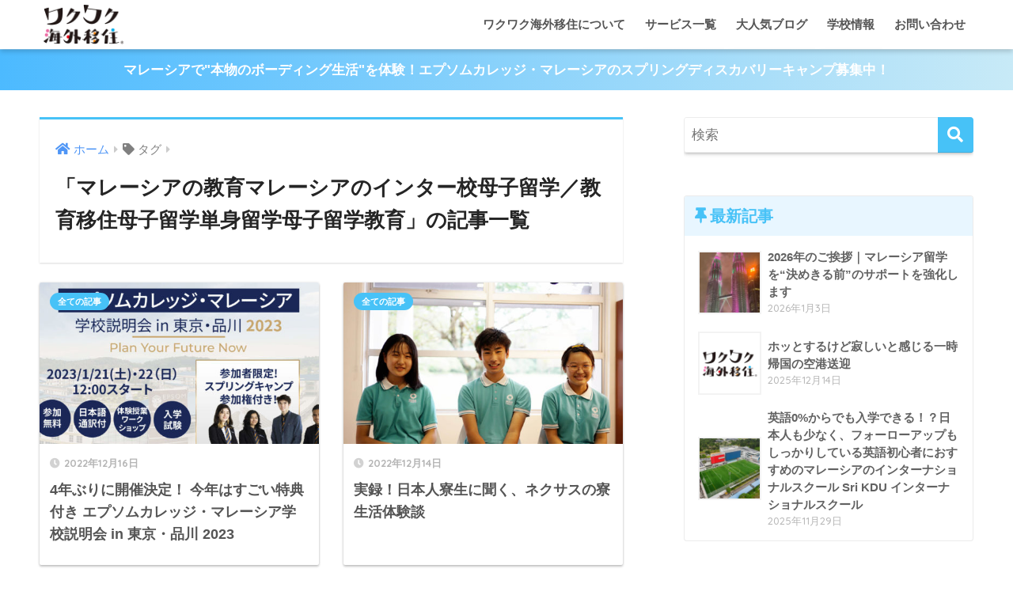

--- FILE ---
content_type: text/html; charset=UTF-8
request_url: https://wakuwakuijyu.com/blog/tag/%E3%83%9E%E3%83%AC%E3%83%BC%E3%82%B7%E3%82%A2%E3%81%AE%E6%95%99%E8%82%B2%E3%83%9E%E3%83%AC%E3%83%BC%E3%82%B7%E3%82%A2%E3%81%AE%E3%82%A4%E3%83%B3%E3%82%BF%E3%83%BC%E6%A0%A1%E6%AF%8D%E5%AD%90%E7%95%99/
body_size: 14980
content:
<!doctype html>
<html lang="ja">
<head>
  <meta charset="utf-8">
  <meta http-equiv="X-UA-Compatible" content="IE=edge">
  <meta name="HandheldFriendly" content="True">
  <meta name="MobileOptimized" content="320">
  <meta name="viewport" content="width=device-width, initial-scale=1, viewport-fit=cover"/>
  <meta name="msapplication-TileColor" content="#47c2f7">
  <meta name="theme-color" content="#47c2f7">
  <link rel="pingback" href="https://wakuwakuijyu.com/wp/xmlrpc.php">
  <title>「マレーシアの教育マレーシアのインター校母子留学／教育移住母子留学単身留学母子留学教育」の記事一覧 | ワクワク海外移住 ｜教育移住コンシェルジュ</title>
<meta name='robots' content='max-image-preview:large' />
<link rel='dns-prefetch' href='//fonts.googleapis.com' />
<link rel='dns-prefetch' href='//use.fontawesome.com' />
<link rel='dns-prefetch' href='//s.w.org' />
<link rel="alternate" type="application/rss+xml" title="ワクワク海外移住 ｜教育移住コンシェルジュ &raquo; フィード" href="https://wakuwakuijyu.com/feed/" />
<link rel="alternate" type="application/rss+xml" title="ワクワク海外移住 ｜教育移住コンシェルジュ &raquo; コメントフィード" href="https://wakuwakuijyu.com/comments/feed/" />
<script type="text/javascript">
window._wpemojiSettings = {"baseUrl":"https:\/\/s.w.org\/images\/core\/emoji\/13.1.0\/72x72\/","ext":".png","svgUrl":"https:\/\/s.w.org\/images\/core\/emoji\/13.1.0\/svg\/","svgExt":".svg","source":{"concatemoji":"https:\/\/wakuwakuijyu.com\/wp\/wp-includes\/js\/wp-emoji-release.min.js?ver=5.9.12"}};
/*! This file is auto-generated */
!function(e,a,t){var n,r,o,i=a.createElement("canvas"),p=i.getContext&&i.getContext("2d");function s(e,t){var a=String.fromCharCode;p.clearRect(0,0,i.width,i.height),p.fillText(a.apply(this,e),0,0);e=i.toDataURL();return p.clearRect(0,0,i.width,i.height),p.fillText(a.apply(this,t),0,0),e===i.toDataURL()}function c(e){var t=a.createElement("script");t.src=e,t.defer=t.type="text/javascript",a.getElementsByTagName("head")[0].appendChild(t)}for(o=Array("flag","emoji"),t.supports={everything:!0,everythingExceptFlag:!0},r=0;r<o.length;r++)t.supports[o[r]]=function(e){if(!p||!p.fillText)return!1;switch(p.textBaseline="top",p.font="600 32px Arial",e){case"flag":return s([127987,65039,8205,9895,65039],[127987,65039,8203,9895,65039])?!1:!s([55356,56826,55356,56819],[55356,56826,8203,55356,56819])&&!s([55356,57332,56128,56423,56128,56418,56128,56421,56128,56430,56128,56423,56128,56447],[55356,57332,8203,56128,56423,8203,56128,56418,8203,56128,56421,8203,56128,56430,8203,56128,56423,8203,56128,56447]);case"emoji":return!s([10084,65039,8205,55357,56613],[10084,65039,8203,55357,56613])}return!1}(o[r]),t.supports.everything=t.supports.everything&&t.supports[o[r]],"flag"!==o[r]&&(t.supports.everythingExceptFlag=t.supports.everythingExceptFlag&&t.supports[o[r]]);t.supports.everythingExceptFlag=t.supports.everythingExceptFlag&&!t.supports.flag,t.DOMReady=!1,t.readyCallback=function(){t.DOMReady=!0},t.supports.everything||(n=function(){t.readyCallback()},a.addEventListener?(a.addEventListener("DOMContentLoaded",n,!1),e.addEventListener("load",n,!1)):(e.attachEvent("onload",n),a.attachEvent("onreadystatechange",function(){"complete"===a.readyState&&t.readyCallback()})),(n=t.source||{}).concatemoji?c(n.concatemoji):n.wpemoji&&n.twemoji&&(c(n.twemoji),c(n.wpemoji)))}(window,document,window._wpemojiSettings);
</script>
<style type="text/css">
img.wp-smiley,
img.emoji {
	display: inline !important;
	border: none !important;
	box-shadow: none !important;
	height: 1em !important;
	width: 1em !important;
	margin: 0 0.07em !important;
	vertical-align: -0.1em !important;
	background: none !important;
	padding: 0 !important;
}
</style>
	<link rel='stylesheet' id='sng-stylesheet-css'  href='https://wakuwakuijyu.com/wp/wp-content/themes/sango-theme/style.min.css?ver2_17_2' type='text/css' media='all' />
<link rel='stylesheet' id='sng-option-css'  href='https://wakuwakuijyu.com/wp/wp-content/themes/sango-theme/entry-option.min.css?ver2_17_2' type='text/css' media='all' />
<link rel='stylesheet' id='sng-googlefonts-css'  href='https://fonts.googleapis.com/css?family=Quicksand%3A500%2C700&#038;display=swap' type='text/css' media='all' />
<link rel='stylesheet' id='sng-fontawesome-css'  href='https://use.fontawesome.com/releases/v5.11.2/css/all.css' type='text/css' media='all' />
<link rel='stylesheet' id='wp-block-library-css'  href='https://wakuwakuijyu.com/wp/wp-content/plugins/gutenberg/build/block-library/style.css' type='text/css' media='all' />
<link rel='stylesheet' id='sango_theme_gutenberg-style-css'  href='https://wakuwakuijyu.com/wp/wp-content/plugins/sango-theme-gutenberg/dist/blocks.style.build.css?ver1_62_11' type='text/css' media='all' />
<style id='sango_theme_gutenberg-style-inline-css' type='text/css'>
.is-style-sango-list-main-color li:before { background-color: #47c2f7; }.is-style-sango-list-accent-color li:before { background-color: #ffa1f8; }.sgb-label-main-c { background-color: #47c2f7; }.sgb-label-accent-c { background-color: #ffa1f8; }
</style>
<style id='global-styles-inline-css' type='text/css'>
body{--wp--preset--color--black: #000000;--wp--preset--color--cyan-bluish-gray: #abb8c3;--wp--preset--color--white: #ffffff;--wp--preset--color--pale-pink: #f78da7;--wp--preset--color--vivid-red: #cf2e2e;--wp--preset--color--luminous-vivid-orange: #ff6900;--wp--preset--color--luminous-vivid-amber: #fcb900;--wp--preset--color--light-green-cyan: #7bdcb5;--wp--preset--color--vivid-green-cyan: #00d084;--wp--preset--color--pale-cyan-blue: #8ed1fc;--wp--preset--color--vivid-cyan-blue: #0693e3;--wp--preset--color--vivid-purple: #9b51e0;--wp--preset--color--sango-main: #47c2f7;--wp--preset--color--sango-pastel: #eff4ff;--wp--preset--color--sango-accent: #ffa1f8;--wp--preset--color--sango-black: #333;--wp--preset--color--sango-gray: gray;--wp--preset--color--sango-silver: whitesmoke;--wp--preset--gradient--vivid-cyan-blue-to-vivid-purple: linear-gradient(135deg,rgba(6,147,227,1) 0%,rgb(155,81,224) 100%);--wp--preset--gradient--light-green-cyan-to-vivid-green-cyan: linear-gradient(135deg,rgb(122,220,180) 0%,rgb(0,208,130) 100%);--wp--preset--gradient--luminous-vivid-amber-to-luminous-vivid-orange: linear-gradient(135deg,rgba(252,185,0,1) 0%,rgba(255,105,0,1) 100%);--wp--preset--gradient--luminous-vivid-orange-to-vivid-red: linear-gradient(135deg,rgba(255,105,0,1) 0%,rgb(207,46,46) 100%);--wp--preset--gradient--very-light-gray-to-cyan-bluish-gray: linear-gradient(135deg,rgb(238,238,238) 0%,rgb(169,184,195) 100%);--wp--preset--gradient--cool-to-warm-spectrum: linear-gradient(135deg,rgb(74,234,220) 0%,rgb(151,120,209) 20%,rgb(207,42,186) 40%,rgb(238,44,130) 60%,rgb(251,105,98) 80%,rgb(254,248,76) 100%);--wp--preset--gradient--blush-light-purple: linear-gradient(135deg,rgb(255,206,236) 0%,rgb(152,150,240) 100%);--wp--preset--gradient--blush-bordeaux: linear-gradient(135deg,rgb(254,205,165) 0%,rgb(254,45,45) 50%,rgb(107,0,62) 100%);--wp--preset--gradient--luminous-dusk: linear-gradient(135deg,rgb(255,203,112) 0%,rgb(199,81,192) 50%,rgb(65,88,208) 100%);--wp--preset--gradient--pale-ocean: linear-gradient(135deg,rgb(255,245,203) 0%,rgb(182,227,212) 50%,rgb(51,167,181) 100%);--wp--preset--gradient--electric-grass: linear-gradient(135deg,rgb(202,248,128) 0%,rgb(113,206,126) 100%);--wp--preset--gradient--midnight: linear-gradient(135deg,rgb(2,3,129) 0%,rgb(40,116,252) 100%);--wp--preset--duotone--dark-grayscale: url('#wp-duotone-dark-grayscale');--wp--preset--duotone--grayscale: url('#wp-duotone-grayscale');--wp--preset--duotone--purple-yellow: url('#wp-duotone-purple-yellow');--wp--preset--duotone--blue-red: url('#wp-duotone-blue-red');--wp--preset--duotone--midnight: url('#wp-duotone-midnight');--wp--preset--duotone--magenta-yellow: url('#wp-duotone-magenta-yellow');--wp--preset--duotone--purple-green: url('#wp-duotone-purple-green');--wp--preset--duotone--blue-orange: url('#wp-duotone-blue-orange');--wp--preset--font-size--small: 13px;--wp--preset--font-size--medium: 20px;--wp--preset--font-size--large: 36px;--wp--preset--font-size--x-large: 42px;}.has-black-color{color: var(--wp--preset--color--black) !important;}.has-cyan-bluish-gray-color{color: var(--wp--preset--color--cyan-bluish-gray) !important;}.has-white-color{color: var(--wp--preset--color--white) !important;}.has-pale-pink-color{color: var(--wp--preset--color--pale-pink) !important;}.has-vivid-red-color{color: var(--wp--preset--color--vivid-red) !important;}.has-luminous-vivid-orange-color{color: var(--wp--preset--color--luminous-vivid-orange) !important;}.has-luminous-vivid-amber-color{color: var(--wp--preset--color--luminous-vivid-amber) !important;}.has-light-green-cyan-color{color: var(--wp--preset--color--light-green-cyan) !important;}.has-vivid-green-cyan-color{color: var(--wp--preset--color--vivid-green-cyan) !important;}.has-pale-cyan-blue-color{color: var(--wp--preset--color--pale-cyan-blue) !important;}.has-vivid-cyan-blue-color{color: var(--wp--preset--color--vivid-cyan-blue) !important;}.has-vivid-purple-color{color: var(--wp--preset--color--vivid-purple) !important;}.has-black-background-color{background-color: var(--wp--preset--color--black) !important;}.has-cyan-bluish-gray-background-color{background-color: var(--wp--preset--color--cyan-bluish-gray) !important;}.has-white-background-color{background-color: var(--wp--preset--color--white) !important;}.has-pale-pink-background-color{background-color: var(--wp--preset--color--pale-pink) !important;}.has-vivid-red-background-color{background-color: var(--wp--preset--color--vivid-red) !important;}.has-luminous-vivid-orange-background-color{background-color: var(--wp--preset--color--luminous-vivid-orange) !important;}.has-luminous-vivid-amber-background-color{background-color: var(--wp--preset--color--luminous-vivid-amber) !important;}.has-light-green-cyan-background-color{background-color: var(--wp--preset--color--light-green-cyan) !important;}.has-vivid-green-cyan-background-color{background-color: var(--wp--preset--color--vivid-green-cyan) !important;}.has-pale-cyan-blue-background-color{background-color: var(--wp--preset--color--pale-cyan-blue) !important;}.has-vivid-cyan-blue-background-color{background-color: var(--wp--preset--color--vivid-cyan-blue) !important;}.has-vivid-purple-background-color{background-color: var(--wp--preset--color--vivid-purple) !important;}.has-black-border-color{border-color: var(--wp--preset--color--black) !important;}.has-cyan-bluish-gray-border-color{border-color: var(--wp--preset--color--cyan-bluish-gray) !important;}.has-white-border-color{border-color: var(--wp--preset--color--white) !important;}.has-pale-pink-border-color{border-color: var(--wp--preset--color--pale-pink) !important;}.has-vivid-red-border-color{border-color: var(--wp--preset--color--vivid-red) !important;}.has-luminous-vivid-orange-border-color{border-color: var(--wp--preset--color--luminous-vivid-orange) !important;}.has-luminous-vivid-amber-border-color{border-color: var(--wp--preset--color--luminous-vivid-amber) !important;}.has-light-green-cyan-border-color{border-color: var(--wp--preset--color--light-green-cyan) !important;}.has-vivid-green-cyan-border-color{border-color: var(--wp--preset--color--vivid-green-cyan) !important;}.has-pale-cyan-blue-border-color{border-color: var(--wp--preset--color--pale-cyan-blue) !important;}.has-vivid-cyan-blue-border-color{border-color: var(--wp--preset--color--vivid-cyan-blue) !important;}.has-vivid-purple-border-color{border-color: var(--wp--preset--color--vivid-purple) !important;}.has-vivid-cyan-blue-to-vivid-purple-gradient-background{background: var(--wp--preset--gradient--vivid-cyan-blue-to-vivid-purple) !important;}.has-light-green-cyan-to-vivid-green-cyan-gradient-background{background: var(--wp--preset--gradient--light-green-cyan-to-vivid-green-cyan) !important;}.has-luminous-vivid-amber-to-luminous-vivid-orange-gradient-background{background: var(--wp--preset--gradient--luminous-vivid-amber-to-luminous-vivid-orange) !important;}.has-luminous-vivid-orange-to-vivid-red-gradient-background{background: var(--wp--preset--gradient--luminous-vivid-orange-to-vivid-red) !important;}.has-very-light-gray-to-cyan-bluish-gray-gradient-background{background: var(--wp--preset--gradient--very-light-gray-to-cyan-bluish-gray) !important;}.has-cool-to-warm-spectrum-gradient-background{background: var(--wp--preset--gradient--cool-to-warm-spectrum) !important;}.has-blush-light-purple-gradient-background{background: var(--wp--preset--gradient--blush-light-purple) !important;}.has-blush-bordeaux-gradient-background{background: var(--wp--preset--gradient--blush-bordeaux) !important;}.has-luminous-dusk-gradient-background{background: var(--wp--preset--gradient--luminous-dusk) !important;}.has-pale-ocean-gradient-background{background: var(--wp--preset--gradient--pale-ocean) !important;}.has-electric-grass-gradient-background{background: var(--wp--preset--gradient--electric-grass) !important;}.has-midnight-gradient-background{background: var(--wp--preset--gradient--midnight) !important;}.has-small-font-size{font-size: var(--wp--preset--font-size--small) !important;}.has-medium-font-size{font-size: var(--wp--preset--font-size--medium) !important;}.has-large-font-size{font-size: var(--wp--preset--font-size--large) !important;}.has-x-large-font-size{font-size: var(--wp--preset--font-size--x-large) !important;}
</style>
<link rel='stylesheet' id='child-style-css'  href='https://wakuwakuijyu.com/wp/wp-content/themes/sango-theme-child/style.css' type='text/css' media='all' />
<link rel='stylesheet' id='tablepress-default-css'  href='https://wakuwakuijyu.com/wp/wp-content/plugins/tablepress/css/default.min.css' type='text/css' media='all' />
<script type='text/javascript' src='https://wakuwakuijyu.com/wp/wp-includes/js/jquery/jquery.min.js?ver=3.6.0' id='jquery-core-js'></script>
<script type='text/javascript' src='https://wakuwakuijyu.com/wp/wp-includes/js/jquery/jquery-migrate.min.js?ver=3.3.2' id='jquery-migrate-js'></script>
<link rel="https://api.w.org/" href="https://wakuwakuijyu.com/wp-json/" /><link rel="alternate" type="application/json" href="https://wakuwakuijyu.com/wp-json/wp/v2/tags/121" /><link rel="EditURI" type="application/rsd+xml" title="RSD" href="https://wakuwakuijyu.com/wp/xmlrpc.php?rsd" />
      <!-- Google tag (gtag.js) -->
      <script async src="https://www.googletagmanager.com/gtag/js?id=G-SBQP14544Q"></script>
      <script>
        window.dataLayer = window.dataLayer || [];
        function gtag(){dataLayer.push(arguments);}
        gtag('js', new Date());

        gtag('config', 'G-SBQP14544Q');
      </script>
    <meta name="robots" content="noindex,follow" /><meta property="og:title" content="マレーシアの教育マレーシアのインター校母子留学／教育移住母子留学単身留学母子留学教育" />
<meta property="og:description" content="" />
<meta property="og:type" content="article" />
<meta property="og:url" content="https://wakuwakuijyu.com/blog/schools/epsom_fair_japane_2023/" />
<meta property="og:image" content="https://wakuwakuijyu.com/wp/wp-content/uploads/2022/05/w_logo1x1.jpg" />
<meta name="thumbnail" content="https://wakuwakuijyu.com/wp/wp-content/uploads/2022/05/w_logo1x1.jpg" />
<meta property="og:site_name" content="ワクワク海外移住 ｜教育移住コンシェルジュ" />
<meta name="twitter:card" content="summary_large_image" />
<style type="text/css" id="custom-background-css">
body.custom-background { background-color: #ffffff; }
</style>
	<link rel="icon" href="https://wakuwakuijyu.com/wp/wp-content/uploads/2022/05/cropped-favicon-1-32x32.png" sizes="32x32" />
<link rel="icon" href="https://wakuwakuijyu.com/wp/wp-content/uploads/2022/05/cropped-favicon-1-192x192.png" sizes="192x192" />
<link rel="apple-touch-icon" href="https://wakuwakuijyu.com/wp/wp-content/uploads/2022/05/cropped-favicon-1-180x180.png" />
<meta name="msapplication-TileImage" content="https://wakuwakuijyu.com/wp/wp-content/uploads/2022/05/cropped-favicon-1-270x270.png" />
<style> a{color:#4f96f6}.main-c, .has-sango-main-color{color:#47c2f7}.main-bc, .has-sango-main-background-color{background-color:#47c2f7}.main-bdr, #inner-content .main-bdr{border-color:#47c2f7}.pastel-c, .has-sango-pastel-color{color:#eff4ff}.pastel-bc, .has-sango-pastel-background-color, #inner-content .pastel-bc{background-color:#eff4ff}.accent-c, .has-sango-accent-color{color:#ffa1f8}.accent-bc, .has-sango-accent-background-color{background-color:#ffa1f8}.header, #footer-menu, .drawer__title{background-color:#ffffff}#logo a{color:#47c2f7}.desktop-nav li a , .mobile-nav li a, #footer-menu a, #drawer__open, .header-search__open, .copyright, .drawer__title{color:#555555}.drawer__title .close span, .drawer__title .close span:before{background:#555555}.desktop-nav li:after{background:#555555}.mobile-nav .current-menu-item{border-bottom-color:#555555}.widgettitle, .sidebar .wp-block-group h2, .drawer .wp-block-group h2{color:#47c2f7;background-color:#e8f6ff}.footer, .footer-block{background-color:#f2f7ff}.footer-block, .footer, .footer a, .footer .widget ul li a{color:#3c3c3c}#toc_container .toc_title, .entry-content .ez-toc-title-container, #footer_menu .raised, .pagination a, .pagination span, #reply-title:before, .entry-content blockquote:before, .main-c-before li:before, .main-c-b:before{color:#47c2f7}.searchform__submit, .footer-block .wp-block-search .wp-block-search__button, .sidebar .wp-block-search .wp-block-search__button, .footer .wp-block-search .wp-block-search__button, .drawer .wp-block-search .wp-block-search__button, #toc_container .toc_title:before, .ez-toc-title-container:before, .cat-name, .pre_tag > span, .pagination .current, .post-page-numbers.current, #submit, .withtag_list > span, .main-bc-before li:before{background-color:#47c2f7}#toc_container, #ez-toc-container, .entry-content h3, .li-mainbdr ul, .li-mainbdr ol{border-color:#47c2f7}.search-title i, .acc-bc-before li:before{background:#ffa1f8}.li-accentbdr ul, .li-accentbdr ol{border-color:#ffa1f8}.pagination a:hover, .li-pastelbc ul, .li-pastelbc ol{background:#eff4ff}body{font-size:100%}@media only screen and (min-width:481px){body{font-size:107%}}@media only screen and (min-width:1030px){body{font-size:107%}}.totop{background:#6bdcff}.header-info a{color:#FFF;background:linear-gradient(95deg, #4cbaff, #c8eaf7)}.fixed-menu ul{background:#FFF}.fixed-menu a{color:#a2a7ab}.fixed-menu .current-menu-item a, .fixed-menu ul li a.active{color:#6bdcff}.post-tab{background:#FFF}.post-tab > div{color:#a7a7a7}.post-tab > div.tab-active{background:linear-gradient(45deg, #bdb9ff, #67b8ff)}body{font-family:"Helvetica", "Arial", "Hiragino Kaku Gothic ProN", "Hiragino Sans", YuGothic, "Yu Gothic", "メイリオ", Meiryo, sans-serif;}.dfont{font-family:"Quicksand","Helvetica", "Arial", "Hiragino Kaku Gothic ProN", "Hiragino Sans", YuGothic, "Yu Gothic", "メイリオ", Meiryo, sans-serif;}.post, .sidebar .widget{border:solid 1px rgba(0,0,0,.08)}.sidebar .widget{border-radius:4px;overflow:hidden}.sidebar .widget_search{border:none}.sidebar .widget_search input{border:solid 1px #ececec}.sidelong__article{box-shadow:0 1px 4px rgba(0,0,0,.18)}.archive-header{box-shadow:0 1px 2px rgba(0,0,0,.15)}.body_bc{background-color:ffffff}@media only screen and (min-width:769px){#logo{height:62px;line-height:62px}#logo img{height:62px}.desktop-nav li a{height:62px;line-height:62px}}</style><style>#sgb-css-id-2 .wp-block-tag-cloud a{display:inline-block;color:#fff;background:var(--wp--preset--color--sango-main,#6bb6ff);border-radius:4px;font-size:13px !important;line-height:1;margin:0 5px 5px;padding:0.5em 0.8em;text-decoration:none}</style>
</head>
<body class="archive tag tag-121 custom-background fa5">
  <svg xmlns="http://www.w3.org/2000/svg" viewBox="0 0 0 0" width="0" height="0" focusable="false" role="none" style="visibility: hidden; position: absolute; left: -9999px; overflow: hidden;" ><defs><filter id="wp-duotone-dark-grayscale"><feColorMatrix color-interpolation-filters="sRGB" type="matrix" values=" .299 .587 .114 0 0 .299 .587 .114 0 0 .299 .587 .114 0 0 .299 .587 .114 0 0 " /><feComponentTransfer color-interpolation-filters="sRGB" ><feFuncR type="table" tableValues="0 0.49803921568627" /><feFuncG type="table" tableValues="0 0.49803921568627" /><feFuncB type="table" tableValues="0 0.49803921568627" /><feFuncA type="table" tableValues="1 1" /></feComponentTransfer><feComposite in2="SourceGraphic" operator="in" /></filter></defs></svg><svg xmlns="http://www.w3.org/2000/svg" viewBox="0 0 0 0" width="0" height="0" focusable="false" role="none" style="visibility: hidden; position: absolute; left: -9999px; overflow: hidden;" ><defs><filter id="wp-duotone-grayscale"><feColorMatrix color-interpolation-filters="sRGB" type="matrix" values=" .299 .587 .114 0 0 .299 .587 .114 0 0 .299 .587 .114 0 0 .299 .587 .114 0 0 " /><feComponentTransfer color-interpolation-filters="sRGB" ><feFuncR type="table" tableValues="0 1" /><feFuncG type="table" tableValues="0 1" /><feFuncB type="table" tableValues="0 1" /><feFuncA type="table" tableValues="1 1" /></feComponentTransfer><feComposite in2="SourceGraphic" operator="in" /></filter></defs></svg><svg xmlns="http://www.w3.org/2000/svg" viewBox="0 0 0 0" width="0" height="0" focusable="false" role="none" style="visibility: hidden; position: absolute; left: -9999px; overflow: hidden;" ><defs><filter id="wp-duotone-purple-yellow"><feColorMatrix color-interpolation-filters="sRGB" type="matrix" values=" .299 .587 .114 0 0 .299 .587 .114 0 0 .299 .587 .114 0 0 .299 .587 .114 0 0 " /><feComponentTransfer color-interpolation-filters="sRGB" ><feFuncR type="table" tableValues="0.54901960784314 0.98823529411765" /><feFuncG type="table" tableValues="0 1" /><feFuncB type="table" tableValues="0.71764705882353 0.25490196078431" /><feFuncA type="table" tableValues="1 1" /></feComponentTransfer><feComposite in2="SourceGraphic" operator="in" /></filter></defs></svg><svg xmlns="http://www.w3.org/2000/svg" viewBox="0 0 0 0" width="0" height="0" focusable="false" role="none" style="visibility: hidden; position: absolute; left: -9999px; overflow: hidden;" ><defs><filter id="wp-duotone-blue-red"><feColorMatrix color-interpolation-filters="sRGB" type="matrix" values=" .299 .587 .114 0 0 .299 .587 .114 0 0 .299 .587 .114 0 0 .299 .587 .114 0 0 " /><feComponentTransfer color-interpolation-filters="sRGB" ><feFuncR type="table" tableValues="0 1" /><feFuncG type="table" tableValues="0 0.27843137254902" /><feFuncB type="table" tableValues="0.5921568627451 0.27843137254902" /><feFuncA type="table" tableValues="1 1" /></feComponentTransfer><feComposite in2="SourceGraphic" operator="in" /></filter></defs></svg><svg xmlns="http://www.w3.org/2000/svg" viewBox="0 0 0 0" width="0" height="0" focusable="false" role="none" style="visibility: hidden; position: absolute; left: -9999px; overflow: hidden;" ><defs><filter id="wp-duotone-midnight"><feColorMatrix color-interpolation-filters="sRGB" type="matrix" values=" .299 .587 .114 0 0 .299 .587 .114 0 0 .299 .587 .114 0 0 .299 .587 .114 0 0 " /><feComponentTransfer color-interpolation-filters="sRGB" ><feFuncR type="table" tableValues="0 0" /><feFuncG type="table" tableValues="0 0.64705882352941" /><feFuncB type="table" tableValues="0 1" /><feFuncA type="table" tableValues="1 1" /></feComponentTransfer><feComposite in2="SourceGraphic" operator="in" /></filter></defs></svg><svg xmlns="http://www.w3.org/2000/svg" viewBox="0 0 0 0" width="0" height="0" focusable="false" role="none" style="visibility: hidden; position: absolute; left: -9999px; overflow: hidden;" ><defs><filter id="wp-duotone-magenta-yellow"><feColorMatrix color-interpolation-filters="sRGB" type="matrix" values=" .299 .587 .114 0 0 .299 .587 .114 0 0 .299 .587 .114 0 0 .299 .587 .114 0 0 " /><feComponentTransfer color-interpolation-filters="sRGB" ><feFuncR type="table" tableValues="0.78039215686275 1" /><feFuncG type="table" tableValues="0 0.94901960784314" /><feFuncB type="table" tableValues="0.35294117647059 0.47058823529412" /><feFuncA type="table" tableValues="1 1" /></feComponentTransfer><feComposite in2="SourceGraphic" operator="in" /></filter></defs></svg><svg xmlns="http://www.w3.org/2000/svg" viewBox="0 0 0 0" width="0" height="0" focusable="false" role="none" style="visibility: hidden; position: absolute; left: -9999px; overflow: hidden;" ><defs><filter id="wp-duotone-purple-green"><feColorMatrix color-interpolation-filters="sRGB" type="matrix" values=" .299 .587 .114 0 0 .299 .587 .114 0 0 .299 .587 .114 0 0 .299 .587 .114 0 0 " /><feComponentTransfer color-interpolation-filters="sRGB" ><feFuncR type="table" tableValues="0.65098039215686 0.40392156862745" /><feFuncG type="table" tableValues="0 1" /><feFuncB type="table" tableValues="0.44705882352941 0.4" /><feFuncA type="table" tableValues="1 1" /></feComponentTransfer><feComposite in2="SourceGraphic" operator="in" /></filter></defs></svg><svg xmlns="http://www.w3.org/2000/svg" viewBox="0 0 0 0" width="0" height="0" focusable="false" role="none" style="visibility: hidden; position: absolute; left: -9999px; overflow: hidden;" ><defs><filter id="wp-duotone-blue-orange"><feColorMatrix color-interpolation-filters="sRGB" type="matrix" values=" .299 .587 .114 0 0 .299 .587 .114 0 0 .299 .587 .114 0 0 .299 .587 .114 0 0 " /><feComponentTransfer color-interpolation-filters="sRGB" ><feFuncR type="table" tableValues="0.098039215686275 1" /><feFuncG type="table" tableValues="0 0.66274509803922" /><feFuncB type="table" tableValues="0.84705882352941 0.41960784313725" /><feFuncA type="table" tableValues="1 1" /></feComponentTransfer><feComposite in2="SourceGraphic" operator="in" /></filter></defs></svg>  <div id="container">
    <header class="header">
            <div id="inner-header" class="wrap cf">
    <div id="logo" class="header-logo h1 dfont">
    <a href="https://wakuwakuijyu.com" class="header-logo__link">
              <img src="https://wakuwakuijyu.com/wp/wp-content/uploads/2022/05/w_logo.png" alt="ワクワク海外移住 ｜教育移住コンシェルジュ" width="420" height="208" class="header-logo__img">
                </a>
  </div>
  <div class="header-search">
      <label class="header-search__open" for="header-search-input"><i class="fas fa-search" aria-hidden="true"></i></label>
    <input type="checkbox" class="header-search__input" id="header-search-input" onclick="document.querySelector('.header-search__modal .searchform__input').focus()">
  <label class="header-search__close" for="header-search-input"></label>
  <div class="header-search__modal">
    <form role="search" method="get" class="searchform" action="https://wakuwakuijyu.com/">
  <div>
    <input type="search" class="searchform__input" name="s" value="" placeholder="検索" />
    <button type="submit" class="searchform__submit" aria-label="検索"><i class="fas fa-search" aria-hidden="true"></i></button>
  </div>
</form>  </div>
</div>  <nav class="desktop-nav clearfix"><ul id="menu-%e3%82%b0%e3%83%ad%e3%83%bc%e3%83%90%e3%83%ab%e3%83%a1%e3%83%8b%e3%83%a5%e3%83%bc" class="menu"><li id="menu-item-25078" class="menu-item menu-item-type-post_type menu-item-object-page menu-item-25078"><a href="https://wakuwakuijyu.com/about-us/">ワクワク海外移住について</a></li>
<li id="menu-item-28927" class="menu-item menu-item-type-post_type menu-item-object-page menu-item-has-children menu-item-28927"><a href="https://wakuwakuijyu.com/support-services/">サービス一覧</a>
<ul class="sub-menu">
	<li id="menu-item-26418" class="menu-item menu-item-type-custom menu-item-object-custom menu-item-26418"><a href="https://wakuwakuijyu.com/support-services/#decision-session">教育意思決定セッション</a></li>
	<li id="menu-item-26419" class="menu-item menu-item-type-custom menu-item-object-custom menu-item-26419"><a href="https://wakuwakuijyu.com/support-services/#malaysia-concierge">マレーシア教育移住コンシェルジュ</a></li>
	<li id="menu-item-26420" class="menu-item menu-item-type-custom menu-item-object-custom menu-item-26420"><a href="https://wakuwakuijyu.com/support-services/#epsom-concierge">エプソム単身留学コンシェルジュ</a></li>
</ul>
</li>
<li id="menu-item-25080" class="menu-item menu-item-type-post_type menu-item-object-page current_page_parent menu-item-has-children menu-item-25080"><a href="https://wakuwakuijyu.com/blogs/">大人気ブログ</a>
<ul class="sub-menu">
	<li id="menu-item-27256" class="menu-item menu-item-type-taxonomy menu-item-object-category menu-item-27256"><a href="https://wakuwakuijyu.com/blog/category/hitomi/">2代目ひとみのマレーシア情報局</a></li>
	<li id="menu-item-28716" class="menu-item menu-item-type-taxonomy menu-item-object-category menu-item-28716"><a href="https://wakuwakuijyu.com/blog/category/guardian/">2代目ひとみのガーディアン日記</a></li>
	<li id="menu-item-28498" class="menu-item menu-item-type-taxonomy menu-item-object-category menu-item-28498"><a href="https://wakuwakuijyu.com/blog/category/holidaycamp/">マレーシア・インター校ホリデーキャンプ</a></li>
	<li id="menu-item-28499" class="menu-item menu-item-type-taxonomy menu-item-object-category menu-item-28499"><a href="https://wakuwakuijyu.com/blog/category/seminar_events/">マレーシア留学がとことんわかる！セミナー＆イベント</a></li>
	<li id="menu-item-25216" class="menu-item menu-item-type-taxonomy menu-item-object-category menu-item-25216"><a href="https://wakuwakuijyu.com/blog/category/daisy/">クアラルンプール、ときどき東京。</a></li>
</ul>
</li>
<li id="menu-item-25918" class="menu-item menu-item-type-taxonomy menu-item-object-category menu-item-has-children menu-item-25918"><a href="https://wakuwakuijyu.com/blog/category/schools/">学校情報</a>
<ul class="sub-menu">
	<li id="menu-item-25294" class="menu-item menu-item-type-taxonomy menu-item-object-category menu-item-25294"><a href="https://wakuwakuijyu.com/blog/category/schools/kualalumpur/">クアラルンプール</a></li>
	<li id="menu-item-25295" class="menu-item menu-item-type-taxonomy menu-item-object-category menu-item-25295"><a href="https://wakuwakuijyu.com/blog/category/schools/johor/">ジョホール</a></li>
	<li id="menu-item-25296" class="menu-item menu-item-type-taxonomy menu-item-object-category menu-item-25296"><a href="https://wakuwakuijyu.com/blog/category/schools/penang/">ペナン</a></li>
	<li id="menu-item-25297" class="menu-item menu-item-type-taxonomy menu-item-object-category menu-item-25297"><a href="https://wakuwakuijyu.com/blog/category/schools/homeschools/">ホームスクール特集</a></li>
	<li id="menu-item-25919" class="menu-item menu-item-type-taxonomy menu-item-object-category menu-item-25919"><a href="https://wakuwakuijyu.com/blog/category/schools/epsom/">エプソム特集</a></li>
</ul>
</li>
<li id="menu-item-25241" class="menu-item menu-item-type-post_type menu-item-object-page menu-item-25241"><a href="https://wakuwakuijyu.com/contact-us/">お問い合わせ</a></li>
</ul></nav></div>
    </header>
      <div class="header-info ">
    <a href="https://camps.wakuwakuijyu.com/EpsomDiscovery26">
      マレーシアで"本物のボーディング生活"を体験！エプソムカレッジ・マレーシアのスプリングディスカバリーキャンプ募集中！    </a>
  </div>
  <div id="content">
    <div id="inner-content" class="wrap cf">
      <main id="main" class="m-all t-2of3 d-5of7 cf" role="main">
        <div id="archive_header" class="archive-header main-bdr">
  <nav id="breadcrumb" class="breadcrumb"><ul itemscope itemtype="http://schema.org/BreadcrumbList"><li itemprop="itemListElement" itemscope itemtype="http://schema.org/ListItem"><a href="https://wakuwakuijyu.com" itemprop="item"><span itemprop="name">ホーム</span></a><meta itemprop="position" content="1" /></li><li><i class="fa fa-tag"></i> タグ</li></ul></nav>      <h1>
      「マレーシアの教育マレーシアのインター校母子留学／教育移住母子留学単身留学母子留学教育」の記事一覧    </h1>
    </div>    <div class="cardtype cf">
        <article class="cardtype__article">
    <a class="cardtype__link" href="https://wakuwakuijyu.com/blog/schools/epsom_fair_japane_2023/">
      <p class="cardtype__img">
        <img src="https://wakuwakuijyu.com/wp/wp-content/uploads/2022/12/epsom-fair-2023-2-520x300.jpeg" alt="4年ぶりに開催決定！ 今年はすごい特典付き エプソムカレッジ・マレーシア学校説明会 in 東京・品川 2023" loading="lazy">
      </p>
      <div class="cardtype__article-info">
        <time class="pubdate entry-time dfont" itemprop="datePublished" datetime="2022-12-16">2022年12月16日</time>        <h2>4年ぶりに開催決定！ 今年はすごい特典付き エプソムカレッジ・マレーシア学校説明会 in 東京・品川 2023</h2>
      </div>
    </a>
    <a class="dfont cat-name catid113" href="https://wakuwakuijyu.com/blog/category/all/">全ての記事</a>  </article>
  <article class="cardtype__article">
    <a class="cardtype__link" href="https://wakuwakuijyu.com/blog/schools/nexus-interview-boarder/">
      <p class="cardtype__img">
        <img src="https://wakuwakuijyu.com/wp/wp-content/uploads/2022/12/boarding5-520x300.jpg" alt="実録！日本人寮生に聞く、ネクサスの寮生活体験談" loading="lazy">
      </p>
      <div class="cardtype__article-info">
        <time class="pubdate entry-time dfont" itemprop="datePublished" datetime="2022-12-14">2022年12月14日</time>        <h2>実録！日本人寮生に聞く、ネクサスの寮生活体験談</h2>
      </div>
    </a>
    <a class="dfont cat-name catid113" href="https://wakuwakuijyu.com/blog/category/all/">全ての記事</a>  </article>
  <article class="cardtype__article">
    <a class="cardtype__link" href="https://wakuwakuijyu.com/blog/schools/nexus-interview-boarding-director/">
      <p class="cardtype__img">
        <img src="https://wakuwakuijyu.com/wp/wp-content/uploads/2022/12/IMG_9813-520x300.jpg" alt="80人の“お母さん”! ネクサスインターナショナルスクールの寮長が語るネクサスの寮生活とは？〜後編〜" loading="lazy">
      </p>
      <div class="cardtype__article-info">
        <time class="pubdate entry-time dfont" itemprop="datePublished" datetime="2022-12-14">2022年12月14日</time>        <h2>80人の“お母さん”! ネクサスインターナショナルスクールの寮長が語るネクサスの寮生活とは？〜後編〜</h2>
      </div>
    </a>
    <a class="dfont cat-name catid113" href="https://wakuwakuijyu.com/blog/category/all/">全ての記事</a>  </article>
  <article class="cardtype__article">
    <a class="cardtype__link" href="https://wakuwakuijyu.com/blog/schools/nexus-boarding-director1/">
      <p class="cardtype__img">
        <img src="https://wakuwakuijyu.com/wp/wp-content/uploads/2022/12/sandie2-520x300.jpg" alt="80人の“お母さん”!   ネクサスインターナショナルスクールの寮長が語るネクサスの寮生活とは？〜前編〜" loading="lazy">
      </p>
      <div class="cardtype__article-info">
        <time class="pubdate entry-time dfont" itemprop="datePublished" datetime="2022-12-14">2022年12月14日</time>        <h2>80人の“お母さん”!   ネクサスインターナショナルスクールの寮長が語るネクサスの寮生活とは？〜前編〜</h2>
      </div>
    </a>
    <a class="dfont cat-name catid113" href="https://wakuwakuijyu.com/blog/category/all/">全ての記事</a>  </article>
  <article class="cardtype__article">
    <a class="cardtype__link" href="https://wakuwakuijyu.com/blog/schools/asia-pacific-international-school/">
      <p class="cardtype__img">
        <img src="https://wakuwakuijyu.com/wp/wp-content/uploads/2020/09/hero-campus-desktop.jpg" alt="Asia Pacific International School" loading="lazy">
      </p>
      <div class="cardtype__article-info">
        <time class="pubdate entry-time dfont" itemprop="datePublished" datetime="2020-09-15">2020年9月15日</time>        <h2>Asia Pacific International School</h2>
      </div>
    </a>
    <a class="dfont cat-name catid8" href="https://wakuwakuijyu.com/blog/category/schools/">Schools</a>  </article>
    </div>
      </main>
        <div id="sidebar1" class="sidebar m-all t-1of3 d-2of7 last-col cf" role="complementary">
    <aside class="insidesp">
              <div id="notfix" class="normal-sidebar">
          <div id="search-2" class="widget widget_search"><form role="search" method="get" class="searchform" action="https://wakuwakuijyu.com/">
  <div>
    <input type="search" class="searchform__input" name="s" value="" placeholder="検索" />
    <button type="submit" class="searchform__submit" aria-label="検索"><i class="fas fa-search" aria-hidden="true"></i></button>
  </div>
</form></div><div id="recent-posts-2" class="widget widget_recent_entries"><h4 class="widgettitle dfont has-fa-before">最新記事</h4>    <ul class="my-widget">
          <li>
        <a href="https://wakuwakuijyu.com/blog/all/2026greeting/">
                      <figure class="my-widget__img">
              <img width="160" height="160" src="https://wakuwakuijyu.com/wp/wp-content/uploads/2026/01/2026-160x160.jpeg" alt="2026年のご挨拶｜マレーシア留学を“決めきる前”のサポートを強化します" loading="lazy">
            </figure>
                    <div class="my-widget__text">2026年のご挨拶｜マレーシア留学を“決めきる前”のサポートを強化します                      <span class="post-date dfont">2026年1月3日</span>
          </div>
        </a>
      </li>
          <li>
        <a href="https://wakuwakuijyu.com/blog/guardian/airport_transportation/">
                      <figure class="my-widget__img">
              <img width="160" height="160" src="https://wakuwakuijyu.com/wp/wp-content/uploads/2022/05/w_logo1x1-160x160.jpg" loading="lazy">
            </figure>
                    <div class="my-widget__text">ホッとするけど寂しいと感じる一時帰国の空港送迎                      <span class="post-date dfont">2025年12月14日</span>
          </div>
        </a>
      </li>
          <li>
        <a href="https://wakuwakuijyu.com/blog/schools/srikdu/">
                      <figure class="my-widget__img">
              <img width="160" height="160" src="https://wakuwakuijyu.com/wp/wp-content/uploads/2025/11/Subang-Campus-2-1-160x160.jpg" alt="英語0%からでも入学できる！？日本人も少なく、フォーローアップもしっかりしている英語初心者におすすめのマレーシアのインターナショナルスクール Sri KDU インターナショナルスクール" loading="lazy">
            </figure>
                    <div class="my-widget__text">英語0%からでも入学できる！？日本人も少なく、フォーローアップもしっかりしている英語初心者におすすめのマレーシアのインターナショナルスクール Sri KDU インターナショナルスクール                      <span class="post-date dfont">2025年11月29日</span>
          </div>
        </a>
      </li>
        </ul>
    </div>    <div id="block-22" class="widget widget_block"></div><div id="categories-3" class="widget widget_categories"><h4 class="widgettitle dfont has-fa-before">Blogs</h4>
			<ul>
					<li class="cat-item cat-item-113"><a href="https://wakuwakuijyu.com/blog/category/all/">全ての記事</a>
</li>
	<li class="cat-item cat-item-169"><a href="https://wakuwakuijyu.com/blog/category/holidaycamp/">マレーシア・インター校ホリデーキャンプ</a>
</li>
	<li class="cat-item cat-item-181"><a href="https://wakuwakuijyu.com/blog/category/guardian/">2代目ひとみのガーディアン日記</a>
</li>
	<li class="cat-item cat-item-10"><a href="https://wakuwakuijyu.com/blog/category/news/">最新情報</a>
</li>
	<li class="cat-item cat-item-97"><a href="https://wakuwakuijyu.com/blog/category/schools/kualalumpur/">クアラルンプール</a>
</li>
	<li class="cat-item cat-item-94"><a href="https://wakuwakuijyu.com/blog/category/seminar_events/">マレーシア留学がとことんわかる！セミナー＆イベント</a>
</li>
	<li class="cat-item cat-item-98"><a href="https://wakuwakuijyu.com/blog/category/schools/johor/">ジョホール</a>
</li>
	<li class="cat-item cat-item-99"><a href="https://wakuwakuijyu.com/blog/category/schools/penang/">ペナン</a>
</li>
	<li class="cat-item cat-item-119"><a href="https://wakuwakuijyu.com/blog/category/hitomi/">2代目ひとみのマレーシア情報局</a>
</li>
	<li class="cat-item cat-item-2"><a href="https://wakuwakuijyu.com/blog/category/daisy/">クアラルンプール、ときどき東京。</a>
</li>
	<li class="cat-item cat-item-107"><a href="https://wakuwakuijyu.com/blog/category/schools/others/">その他</a>
</li>
	<li class="cat-item cat-item-4"><a href="https://wakuwakuijyu.com/blog/category/jbyoshiko/">美味しいジョホールバル♡</a>
</li>
	<li class="cat-item cat-item-100"><a href="https://wakuwakuijyu.com/blog/category/schools/homeschools/">ホームスクール特集</a>
</li>
	<li class="cat-item cat-item-3"><a href="https://wakuwakuijyu.com/blog/category/gomataro/">ごまたろうのマレーシア子育て絵日記</a>
</li>
	<li class="cat-item cat-item-7"><a href="https://wakuwakuijyu.com/blog/category/schools/epsom/">エプソム特集</a>
</li>
	<li class="cat-item cat-item-5"><a href="https://wakuwakuijyu.com/blog/category/university/">マレーシアでキャンパスライフ☆</a>
</li>
	<li class="cat-item cat-item-6"><a href="https://wakuwakuijyu.com/blog/category/harikiri/">はりきりママのはりきり毎日。</a>
</li>
	<li class="cat-item cat-item-8"><a href="https://wakuwakuijyu.com/blog/category/schools/">Schools</a>
</li>
			</ul>

			</div><div id="categories-4" class="widget widget_categories"><h4 class="widgettitle dfont has-fa-before">学校情報</h4>
			<ul>
					<li class="cat-item cat-item-113"><a href="https://wakuwakuijyu.com/blog/category/all/">全ての記事</a>
</li>
	<li class="cat-item cat-item-169"><a href="https://wakuwakuijyu.com/blog/category/holidaycamp/">マレーシア・インター校ホリデーキャンプ</a>
</li>
	<li class="cat-item cat-item-181"><a href="https://wakuwakuijyu.com/blog/category/guardian/">2代目ひとみのガーディアン日記</a>
</li>
	<li class="cat-item cat-item-10"><a href="https://wakuwakuijyu.com/blog/category/news/">最新情報</a>
</li>
	<li class="cat-item cat-item-94"><a href="https://wakuwakuijyu.com/blog/category/seminar_events/">マレーシア留学がとことんわかる！セミナー＆イベント</a>
</li>
	<li class="cat-item cat-item-119"><a href="https://wakuwakuijyu.com/blog/category/hitomi/">2代目ひとみのマレーシア情報局</a>
</li>
	<li class="cat-item cat-item-2"><a href="https://wakuwakuijyu.com/blog/category/daisy/">クアラルンプール、ときどき東京。</a>
</li>
	<li class="cat-item cat-item-4"><a href="https://wakuwakuijyu.com/blog/category/jbyoshiko/">美味しいジョホールバル♡</a>
</li>
	<li class="cat-item cat-item-3"><a href="https://wakuwakuijyu.com/blog/category/gomataro/">ごまたろうのマレーシア子育て絵日記</a>
</li>
	<li class="cat-item cat-item-5"><a href="https://wakuwakuijyu.com/blog/category/university/">マレーシアでキャンパスライフ☆</a>
</li>
	<li class="cat-item cat-item-6"><a href="https://wakuwakuijyu.com/blog/category/harikiri/">はりきりママのはりきり毎日。</a>
</li>
	<li class="cat-item cat-item-8"><a href="https://wakuwakuijyu.com/blog/category/schools/">Schools</a>
<ul class='children'>
	<li class="cat-item cat-item-97"><a href="https://wakuwakuijyu.com/blog/category/schools/kualalumpur/">クアラルンプール</a>
</li>
	<li class="cat-item cat-item-98"><a href="https://wakuwakuijyu.com/blog/category/schools/johor/">ジョホール</a>
</li>
	<li class="cat-item cat-item-99"><a href="https://wakuwakuijyu.com/blog/category/schools/penang/">ペナン</a>
</li>
	<li class="cat-item cat-item-107"><a href="https://wakuwakuijyu.com/blog/category/schools/others/">その他</a>
</li>
	<li class="cat-item cat-item-100"><a href="https://wakuwakuijyu.com/blog/category/schools/homeschools/">ホームスクール特集</a>
</li>
	<li class="cat-item cat-item-7"><a href="https://wakuwakuijyu.com/blog/category/schools/epsom/">エプソム特集</a>
</li>
</ul>
</li>
			</ul>

			</div><div id="archives-3" class="widget widget_archive"><h4 class="widgettitle dfont has-fa-before">アーカイブ</h4>		<label class="screen-reader-text" for="archives-dropdown-3">アーカイブ</label>
		<select id="archives-dropdown-3" name="archive-dropdown">
			
			<option value="">月を選択</option>
				<option value='https://wakuwakuijyu.com/blog/2026/01/'> 2026年1月 &nbsp;(1)</option>
	<option value='https://wakuwakuijyu.com/blog/2025/12/'> 2025年12月 &nbsp;(1)</option>
	<option value='https://wakuwakuijyu.com/blog/2025/11/'> 2025年11月 &nbsp;(4)</option>
	<option value='https://wakuwakuijyu.com/blog/2025/10/'> 2025年10月 &nbsp;(3)</option>
	<option value='https://wakuwakuijyu.com/blog/2025/09/'> 2025年9月 &nbsp;(6)</option>
	<option value='https://wakuwakuijyu.com/blog/2025/08/'> 2025年8月 &nbsp;(1)</option>
	<option value='https://wakuwakuijyu.com/blog/2025/07/'> 2025年7月 &nbsp;(1)</option>
	<option value='https://wakuwakuijyu.com/blog/2025/06/'> 2025年6月 &nbsp;(1)</option>
	<option value='https://wakuwakuijyu.com/blog/2025/05/'> 2025年5月 &nbsp;(1)</option>
	<option value='https://wakuwakuijyu.com/blog/2025/03/'> 2025年3月 &nbsp;(7)</option>
	<option value='https://wakuwakuijyu.com/blog/2025/02/'> 2025年2月 &nbsp;(4)</option>
	<option value='https://wakuwakuijyu.com/blog/2025/01/'> 2025年1月 &nbsp;(1)</option>
	<option value='https://wakuwakuijyu.com/blog/2024/12/'> 2024年12月 &nbsp;(2)</option>
	<option value='https://wakuwakuijyu.com/blog/2024/11/'> 2024年11月 &nbsp;(5)</option>
	<option value='https://wakuwakuijyu.com/blog/2024/10/'> 2024年10月 &nbsp;(2)</option>
	<option value='https://wakuwakuijyu.com/blog/2024/09/'> 2024年9月 &nbsp;(8)</option>
	<option value='https://wakuwakuijyu.com/blog/2024/04/'> 2024年4月 &nbsp;(2)</option>
	<option value='https://wakuwakuijyu.com/blog/2024/03/'> 2024年3月 &nbsp;(10)</option>
	<option value='https://wakuwakuijyu.com/blog/2024/02/'> 2024年2月 &nbsp;(4)</option>
	<option value='https://wakuwakuijyu.com/blog/2024/01/'> 2024年1月 &nbsp;(2)</option>
	<option value='https://wakuwakuijyu.com/blog/2023/12/'> 2023年12月 &nbsp;(2)</option>
	<option value='https://wakuwakuijyu.com/blog/2023/11/'> 2023年11月 &nbsp;(1)</option>
	<option value='https://wakuwakuijyu.com/blog/2023/10/'> 2023年10月 &nbsp;(1)</option>
	<option value='https://wakuwakuijyu.com/blog/2023/09/'> 2023年9月 &nbsp;(4)</option>
	<option value='https://wakuwakuijyu.com/blog/2023/08/'> 2023年8月 &nbsp;(4)</option>
	<option value='https://wakuwakuijyu.com/blog/2023/05/'> 2023年5月 &nbsp;(1)</option>
	<option value='https://wakuwakuijyu.com/blog/2023/04/'> 2023年4月 &nbsp;(2)</option>
	<option value='https://wakuwakuijyu.com/blog/2023/03/'> 2023年3月 &nbsp;(3)</option>
	<option value='https://wakuwakuijyu.com/blog/2023/02/'> 2023年2月 &nbsp;(4)</option>
	<option value='https://wakuwakuijyu.com/blog/2023/01/'> 2023年1月 &nbsp;(4)</option>
	<option value='https://wakuwakuijyu.com/blog/2022/12/'> 2022年12月 &nbsp;(10)</option>
	<option value='https://wakuwakuijyu.com/blog/2022/11/'> 2022年11月 &nbsp;(1)</option>
	<option value='https://wakuwakuijyu.com/blog/2022/09/'> 2022年9月 &nbsp;(1)</option>
	<option value='https://wakuwakuijyu.com/blog/2022/08/'> 2022年8月 &nbsp;(6)</option>
	<option value='https://wakuwakuijyu.com/blog/2022/07/'> 2022年7月 &nbsp;(1)</option>
	<option value='https://wakuwakuijyu.com/blog/2022/06/'> 2022年6月 &nbsp;(1)</option>
	<option value='https://wakuwakuijyu.com/blog/2022/05/'> 2022年5月 &nbsp;(1)</option>
	<option value='https://wakuwakuijyu.com/blog/2022/04/'> 2022年4月 &nbsp;(3)</option>
	<option value='https://wakuwakuijyu.com/blog/2022/03/'> 2022年3月 &nbsp;(1)</option>
	<option value='https://wakuwakuijyu.com/blog/2022/01/'> 2022年1月 &nbsp;(1)</option>
	<option value='https://wakuwakuijyu.com/blog/2021/05/'> 2021年5月 &nbsp;(1)</option>
	<option value='https://wakuwakuijyu.com/blog/2021/02/'> 2021年2月 &nbsp;(3)</option>
	<option value='https://wakuwakuijyu.com/blog/2021/01/'> 2021年1月 &nbsp;(6)</option>
	<option value='https://wakuwakuijyu.com/blog/2020/12/'> 2020年12月 &nbsp;(5)</option>
	<option value='https://wakuwakuijyu.com/blog/2020/11/'> 2020年11月 &nbsp;(5)</option>
	<option value='https://wakuwakuijyu.com/blog/2020/10/'> 2020年10月 &nbsp;(3)</option>
	<option value='https://wakuwakuijyu.com/blog/2020/09/'> 2020年9月 &nbsp;(7)</option>
	<option value='https://wakuwakuijyu.com/blog/2020/08/'> 2020年8月 &nbsp;(5)</option>
	<option value='https://wakuwakuijyu.com/blog/2020/07/'> 2020年7月 &nbsp;(8)</option>
	<option value='https://wakuwakuijyu.com/blog/2020/06/'> 2020年6月 &nbsp;(6)</option>
	<option value='https://wakuwakuijyu.com/blog/2020/05/'> 2020年5月 &nbsp;(9)</option>
	<option value='https://wakuwakuijyu.com/blog/2020/04/'> 2020年4月 &nbsp;(5)</option>
	<option value='https://wakuwakuijyu.com/blog/2020/03/'> 2020年3月 &nbsp;(9)</option>
	<option value='https://wakuwakuijyu.com/blog/2020/02/'> 2020年2月 &nbsp;(10)</option>
	<option value='https://wakuwakuijyu.com/blog/2020/01/'> 2020年1月 &nbsp;(5)</option>
	<option value='https://wakuwakuijyu.com/blog/2019/12/'> 2019年12月 &nbsp;(5)</option>
	<option value='https://wakuwakuijyu.com/blog/2019/11/'> 2019年11月 &nbsp;(6)</option>
	<option value='https://wakuwakuijyu.com/blog/2019/10/'> 2019年10月 &nbsp;(12)</option>
	<option value='https://wakuwakuijyu.com/blog/2019/09/'> 2019年9月 &nbsp;(7)</option>
	<option value='https://wakuwakuijyu.com/blog/2019/08/'> 2019年8月 &nbsp;(4)</option>
	<option value='https://wakuwakuijyu.com/blog/2019/07/'> 2019年7月 &nbsp;(11)</option>
	<option value='https://wakuwakuijyu.com/blog/2019/06/'> 2019年6月 &nbsp;(6)</option>
	<option value='https://wakuwakuijyu.com/blog/2019/05/'> 2019年5月 &nbsp;(9)</option>
	<option value='https://wakuwakuijyu.com/blog/2019/04/'> 2019年4月 &nbsp;(10)</option>
	<option value='https://wakuwakuijyu.com/blog/2019/03/'> 2019年3月 &nbsp;(10)</option>
	<option value='https://wakuwakuijyu.com/blog/2019/02/'> 2019年2月 &nbsp;(12)</option>
	<option value='https://wakuwakuijyu.com/blog/2019/01/'> 2019年1月 &nbsp;(9)</option>
	<option value='https://wakuwakuijyu.com/blog/2018/12/'> 2018年12月 &nbsp;(7)</option>
	<option value='https://wakuwakuijyu.com/blog/2018/11/'> 2018年11月 &nbsp;(10)</option>
	<option value='https://wakuwakuijyu.com/blog/2018/10/'> 2018年10月 &nbsp;(7)</option>
	<option value='https://wakuwakuijyu.com/blog/2018/09/'> 2018年9月 &nbsp;(3)</option>
	<option value='https://wakuwakuijyu.com/blog/2018/08/'> 2018年8月 &nbsp;(4)</option>
	<option value='https://wakuwakuijyu.com/blog/2018/07/'> 2018年7月 &nbsp;(3)</option>
	<option value='https://wakuwakuijyu.com/blog/2018/06/'> 2018年6月 &nbsp;(5)</option>
	<option value='https://wakuwakuijyu.com/blog/2018/05/'> 2018年5月 &nbsp;(7)</option>
	<option value='https://wakuwakuijyu.com/blog/2018/04/'> 2018年4月 &nbsp;(3)</option>
	<option value='https://wakuwakuijyu.com/blog/2018/03/'> 2018年3月 &nbsp;(11)</option>
	<option value='https://wakuwakuijyu.com/blog/2018/02/'> 2018年2月 &nbsp;(6)</option>
	<option value='https://wakuwakuijyu.com/blog/2018/01/'> 2018年1月 &nbsp;(8)</option>
	<option value='https://wakuwakuijyu.com/blog/2017/12/'> 2017年12月 &nbsp;(4)</option>
	<option value='https://wakuwakuijyu.com/blog/2017/11/'> 2017年11月 &nbsp;(7)</option>
	<option value='https://wakuwakuijyu.com/blog/2017/10/'> 2017年10月 &nbsp;(4)</option>
	<option value='https://wakuwakuijyu.com/blog/2017/09/'> 2017年9月 &nbsp;(7)</option>
	<option value='https://wakuwakuijyu.com/blog/2017/08/'> 2017年8月 &nbsp;(3)</option>
	<option value='https://wakuwakuijyu.com/blog/2017/07/'> 2017年7月 &nbsp;(9)</option>
	<option value='https://wakuwakuijyu.com/blog/2017/06/'> 2017年6月 &nbsp;(6)</option>
	<option value='https://wakuwakuijyu.com/blog/2017/05/'> 2017年5月 &nbsp;(8)</option>
	<option value='https://wakuwakuijyu.com/blog/2017/04/'> 2017年4月 &nbsp;(9)</option>
	<option value='https://wakuwakuijyu.com/blog/2017/03/'> 2017年3月 &nbsp;(6)</option>
	<option value='https://wakuwakuijyu.com/blog/2017/02/'> 2017年2月 &nbsp;(8)</option>
	<option value='https://wakuwakuijyu.com/blog/2017/01/'> 2017年1月 &nbsp;(6)</option>
	<option value='https://wakuwakuijyu.com/blog/2016/12/'> 2016年12月 &nbsp;(7)</option>
	<option value='https://wakuwakuijyu.com/blog/2016/11/'> 2016年11月 &nbsp;(3)</option>
	<option value='https://wakuwakuijyu.com/blog/2016/10/'> 2016年10月 &nbsp;(5)</option>
	<option value='https://wakuwakuijyu.com/blog/2016/09/'> 2016年9月 &nbsp;(3)</option>
	<option value='https://wakuwakuijyu.com/blog/2016/08/'> 2016年8月 &nbsp;(4)</option>
	<option value='https://wakuwakuijyu.com/blog/2016/07/'> 2016年7月 &nbsp;(7)</option>
	<option value='https://wakuwakuijyu.com/blog/2016/06/'> 2016年6月 &nbsp;(5)</option>
	<option value='https://wakuwakuijyu.com/blog/2016/05/'> 2016年5月 &nbsp;(6)</option>
	<option value='https://wakuwakuijyu.com/blog/2016/04/'> 2016年4月 &nbsp;(8)</option>
	<option value='https://wakuwakuijyu.com/blog/2016/03/'> 2016年3月 &nbsp;(11)</option>
	<option value='https://wakuwakuijyu.com/blog/2016/02/'> 2016年2月 &nbsp;(7)</option>
	<option value='https://wakuwakuijyu.com/blog/2016/01/'> 2016年1月 &nbsp;(8)</option>
	<option value='https://wakuwakuijyu.com/blog/2015/12/'> 2015年12月 &nbsp;(4)</option>
	<option value='https://wakuwakuijyu.com/blog/2015/11/'> 2015年11月 &nbsp;(7)</option>
	<option value='https://wakuwakuijyu.com/blog/2015/10/'> 2015年10月 &nbsp;(8)</option>
	<option value='https://wakuwakuijyu.com/blog/2015/09/'> 2015年9月 &nbsp;(3)</option>
	<option value='https://wakuwakuijyu.com/blog/2015/08/'> 2015年8月 &nbsp;(4)</option>
	<option value='https://wakuwakuijyu.com/blog/2015/07/'> 2015年7月 &nbsp;(8)</option>
	<option value='https://wakuwakuijyu.com/blog/2015/06/'> 2015年6月 &nbsp;(6)</option>
	<option value='https://wakuwakuijyu.com/blog/2015/05/'> 2015年5月 &nbsp;(11)</option>
	<option value='https://wakuwakuijyu.com/blog/2015/04/'> 2015年4月 &nbsp;(9)</option>
	<option value='https://wakuwakuijyu.com/blog/2015/03/'> 2015年3月 &nbsp;(14)</option>
	<option value='https://wakuwakuijyu.com/blog/2015/02/'> 2015年2月 &nbsp;(3)</option>
	<option value='https://wakuwakuijyu.com/blog/2015/01/'> 2015年1月 &nbsp;(5)</option>
	<option value='https://wakuwakuijyu.com/blog/2014/12/'> 2014年12月 &nbsp;(4)</option>
	<option value='https://wakuwakuijyu.com/blog/2014/11/'> 2014年11月 &nbsp;(4)</option>
	<option value='https://wakuwakuijyu.com/blog/2014/10/'> 2014年10月 &nbsp;(5)</option>
	<option value='https://wakuwakuijyu.com/blog/2014/09/'> 2014年9月 &nbsp;(6)</option>
	<option value='https://wakuwakuijyu.com/blog/2014/08/'> 2014年8月 &nbsp;(6)</option>
	<option value='https://wakuwakuijyu.com/blog/2014/07/'> 2014年7月 &nbsp;(5)</option>
	<option value='https://wakuwakuijyu.com/blog/2014/06/'> 2014年6月 &nbsp;(4)</option>
	<option value='https://wakuwakuijyu.com/blog/2014/05/'> 2014年5月 &nbsp;(3)</option>
	<option value='https://wakuwakuijyu.com/blog/2014/04/'> 2014年4月 &nbsp;(4)</option>
	<option value='https://wakuwakuijyu.com/blog/2014/03/'> 2014年3月 &nbsp;(7)</option>
	<option value='https://wakuwakuijyu.com/blog/2014/02/'> 2014年2月 &nbsp;(2)</option>
	<option value='https://wakuwakuijyu.com/blog/2014/01/'> 2014年1月 &nbsp;(11)</option>
	<option value='https://wakuwakuijyu.com/blog/2013/12/'> 2013年12月 &nbsp;(4)</option>
	<option value='https://wakuwakuijyu.com/blog/2013/11/'> 2013年11月 &nbsp;(6)</option>
	<option value='https://wakuwakuijyu.com/blog/2013/10/'> 2013年10月 &nbsp;(5)</option>
	<option value='https://wakuwakuijyu.com/blog/2013/09/'> 2013年9月 &nbsp;(6)</option>
	<option value='https://wakuwakuijyu.com/blog/2013/08/'> 2013年8月 &nbsp;(6)</option>
	<option value='https://wakuwakuijyu.com/blog/2013/07/'> 2013年7月 &nbsp;(10)</option>
	<option value='https://wakuwakuijyu.com/blog/2013/06/'> 2013年6月 &nbsp;(8)</option>
	<option value='https://wakuwakuijyu.com/blog/2013/05/'> 2013年5月 &nbsp;(9)</option>
	<option value='https://wakuwakuijyu.com/blog/2013/04/'> 2013年4月 &nbsp;(7)</option>
	<option value='https://wakuwakuijyu.com/blog/2013/03/'> 2013年3月 &nbsp;(6)</option>
	<option value='https://wakuwakuijyu.com/blog/2013/02/'> 2013年2月 &nbsp;(16)</option>
	<option value='https://wakuwakuijyu.com/blog/2013/01/'> 2013年1月 &nbsp;(5)</option>

		</select>

<script type="text/javascript">
/* <![CDATA[ */
(function() {
	var dropdown = document.getElementById( "archives-dropdown-3" );
	function onSelectChange() {
		if ( dropdown.options[ dropdown.selectedIndex ].value !== '' ) {
			document.location.href = this.options[ this.selectedIndex ].value;
		}
	}
	dropdown.onchange = onSelectChange;
})();
/* ]]> */
</script>
			</div><div id="block-21" class="widget widget_block"><div id="sgb-css-id-2">
<div class="wp-container-1 wp-block-group"><div class="wp-block-group__inner-container"><p class="wp-block-tag-cloud"><a href="https://wakuwakuijyu.com/blog/tag/%e3%83%9e%e3%83%ac%e3%83%bc%e3%82%b7%e3%82%a2%e7%95%99%e5%ad%a6%e7%a7%bb%e4%bd%8f/" class="tag-cloud-link tag-link-145 tag-link-position-1" style="font-size: 15.754901960784pt;" aria-label="マレーシア留学移住 (26個の項目)">マレーシア留学移住</a>
<a href="https://wakuwakuijyu.com/blog/tag/%e3%82%ab%e3%83%8a%e3%83%80%e5%bc%8f/" class="tag-cloud-link tag-link-131 tag-link-position-2" style="font-size: 8pt;" aria-label="カナダ式 (1個の項目)">カナダ式</a>
<a href="https://wakuwakuijyu.com/blog/tag/message/" class="tag-cloud-link tag-link-22 tag-link-position-3" style="font-size: 13.833333333333pt;" aria-label="ごあいさつ (13個の項目)">ごあいさつ</a>
<a href="https://wakuwakuijyu.com/blog/tag/%e3%82%a4%e3%83%b3%e3%82%bf%e3%83%bc%e3%83%8a%e3%82%b7%e3%83%a7%e3%83%8a%e3%83%ab%e3%82%b9%e3%82%af%e3%83%bc%e3%83%ab/" class="tag-cloud-link tag-link-118 tag-link-position-4" style="font-size: 19.529411764706pt;" aria-label="インターナショナルスクール (95個の項目)">インターナショナルスクール</a>
<a href="https://wakuwakuijyu.com/blog/tag/%e3%82%a8%e3%83%97%e3%82%bd%e3%83%a0/" class="tag-cloud-link tag-link-120 tag-link-position-5" style="font-size: 16.098039215686pt;" aria-label="エプソム (29個の項目)">エプソム</a>
<a href="https://wakuwakuijyu.com/blog/tag/%e3%83%9e%e3%83%ac%e3%83%bc%e3%82%b7%e3%82%a2%e3%81%ae%e6%95%99%e8%82%b2%e3%83%9e%e3%83%ac%e3%83%bc%e3%82%b7%e3%82%a2%e3%81%ae%e3%82%a4%e3%83%b3%e3%82%bf%e3%83%bc%e6%a0%a1%e6%af%8d%e5%ad%90%e7%95%99/" class="tag-cloud-link tag-link-121 tag-link-position-6" style="font-size: 11.294117647059pt;" aria-label="マレーシアの教育マレーシアのインター校母子留学／教育移住母子留学単身留学母子留学教育 (5個の項目)">マレーシアの教育マレーシアのインター校母子留学／教育移住母子留学単身留学母子留学教育</a>
<a href="https://wakuwakuijyu.com/blog/tag/ib/" class="tag-cloud-link tag-link-123 tag-link-position-7" style="font-size: 10.058823529412pt;" aria-label="IBカリキュラム (3個の項目)">IBカリキュラム</a>
<a href="https://wakuwakuijyu.com/blog/tag/%e6%95%99%e8%82%b2%e7%a7%bb%e4%bd%8f/" class="tag-cloud-link tag-link-124 tag-link-position-8" style="font-size: 12.460784313725pt;" aria-label="教育移住 (8個の項目)">教育移住</a>
<a href="https://wakuwakuijyu.com/blog/tag/%e3%83%9e%e3%83%ac%e3%83%bc%e3%82%b7%e3%82%a2%e7%95%99%e5%ad%a6/" class="tag-cloud-link tag-link-125 tag-link-position-9" style="font-size: 18.843137254902pt;" aria-label="マレーシア留学 (75個の項目)">マレーシア留学</a>
<a href="https://wakuwakuijyu.com/blog/tag/%e3%83%9e%e3%83%ac%e3%83%bc%e3%82%b7%e3%82%a2%e6%95%99%e8%82%b2%e7%a7%bb%e4%bd%8f/" class="tag-cloud-link tag-link-126 tag-link-position-10" style="font-size: 17.196078431373pt;" aria-label="マレーシア教育移住 (43個の項目)">マレーシア教育移住</a>
<a href="https://wakuwakuijyu.com/blog/tag/%e3%83%9e%e3%83%ac%e3%83%bc%e3%82%b7%e3%82%a2%e6%95%99%e8%82%b2/" class="tag-cloud-link tag-link-127 tag-link-position-11" style="font-size: 8pt;" aria-label="マレーシア教育 (1個の項目)">マレーシア教育</a>
<a href="https://wakuwakuijyu.com/blog/tag/%e3%83%9e%e3%83%ac%e3%83%bc%e3%82%b7%e3%82%a2%e7%a7%bb%e4%bd%8f/" class="tag-cloud-link tag-link-128 tag-link-position-12" style="font-size: 14.382352941176pt;" aria-label="マレーシア移住 (16個の項目)">マレーシア移住</a>
<a href="https://wakuwakuijyu.com/blog/tag/%e8%a6%aa%e5%ad%90%e7%95%99%e5%ad%a6/" class="tag-cloud-link tag-link-129 tag-link-position-13" style="font-size: 18.225490196078pt;" aria-label="親子留学 (61個の項目)">親子留学</a>
<a href="https://wakuwakuijyu.com/blog/tag/stem%e6%95%99%e8%82%b2/" class="tag-cloud-link tag-link-130 tag-link-position-14" style="font-size: 8pt;" aria-label="STEM教育 (1個の項目)">STEM教育</a>
<a href="https://wakuwakuijyu.com/blog/tag/%e6%af%8d%e5%ad%90%e7%95%99%e5%ad%a6%ef%bc%8f%e6%95%99%e8%82%b2%e7%a7%bb%e4%bd%8f%e6%af%8d%e5%ad%90%e7%95%99%e5%ad%a6/" class="tag-cloud-link tag-link-122 tag-link-position-15" style="font-size: 8pt;" aria-label="母子留学／教育移住母子留学 (1個の項目)">母子留学／教育移住母子留学</a>
<a href="https://wakuwakuijyu.com/blog/tag/%e3%82%a4%e3%82%ae%e3%83%aa%e3%82%b9%e5%bc%8f/" class="tag-cloud-link tag-link-132 tag-link-position-16" style="font-size: 12.117647058824pt;" aria-label="イギリス式 (7個の項目)">イギリス式</a>
<a href="https://wakuwakuijyu.com/blog/tag/%e3%82%b9%e3%83%9a%e3%82%b7%e3%83%a3%e3%83%ab%e3%83%8b%e3%83%bc%e3%82%ba/" class="tag-cloud-link tag-link-134 tag-link-position-17" style="font-size: 9.2352941176471pt;" aria-label="スペシャルニーズ (2個の項目)">スペシャルニーズ</a>
<a href="https://wakuwakuijyu.com/blog/tag/%e3%82%b9%e3%83%9d%e3%83%bc%e3%83%84%e7%95%99%e5%ad%a6/" class="tag-cloud-link tag-link-135 tag-link-position-18" style="font-size: 10.745098039216pt;" aria-label="スポーツ留学 (4個の項目)">スポーツ留学</a>
<a href="https://wakuwakuijyu.com/blog/tag/%e3%83%86%e3%83%8b%e3%82%b9%e7%95%99%e5%ad%a6/" class="tag-cloud-link tag-link-136 tag-link-position-19" style="font-size: 8pt;" aria-label="テニス留学 (1個の項目)">テニス留学</a>
<a href="https://wakuwakuijyu.com/blog/tag/%e3%82%b4%e3%83%ab%e3%83%95%e7%95%99%e5%ad%a6/" class="tag-cloud-link tag-link-137 tag-link-position-20" style="font-size: 8pt;" aria-label="ゴルフ留学 (1個の項目)">ゴルフ留学</a>
<a href="https://wakuwakuijyu.com/blog/tag/%e3%82%a8%e3%83%97%e3%82%bd%e3%83%a0%e3%82%ab%e3%83%ac%e3%83%83%e3%82%b8%e3%83%9e%e3%83%ac%e3%83%bc%e3%82%b7%e3%82%a2/" class="tag-cloud-link tag-link-138 tag-link-position-21" style="font-size: 13.558823529412pt;" aria-label="エプソムカレッジマレーシア (12個の項目)">エプソムカレッジマレーシア</a>
<a href="https://wakuwakuijyu.com/blog/tag/%e3%82%b9%e3%83%9d%e3%83%bc%e3%83%84/" class="tag-cloud-link tag-link-139 tag-link-position-22" style="font-size: 10.058823529412pt;" aria-label="スポーツ (3個の項目)">スポーツ</a>
<a href="https://wakuwakuijyu.com/blog/tag/%e3%83%86%e3%83%8b%e3%82%b9/" class="tag-cloud-link tag-link-140 tag-link-position-23" style="font-size: 10.058823529412pt;" aria-label="テニス (3個の項目)">テニス</a>
<a href="https://wakuwakuijyu.com/blog/tag/%e3%82%ae%e3%83%95%e3%83%86%e3%83%83%e3%83%89/" class="tag-cloud-link tag-link-133 tag-link-position-24" style="font-size: 8pt;" aria-label="ギフテッド (1個の項目)">ギフテッド</a>
<a href="https://wakuwakuijyu.com/blog/tag/%e3%82%b4%e3%83%ab%e3%83%95/" class="tag-cloud-link tag-link-141 tag-link-position-25" style="font-size: 10.058823529412pt;" aria-label="ゴルフ (3個の項目)">ゴルフ</a>
<a href="https://wakuwakuijyu.com/blog/tag/%e3%82%b5%e3%83%83%e3%82%ab%e3%83%bc/" class="tag-cloud-link tag-link-142 tag-link-position-26" style="font-size: 9.2352941176471pt;" aria-label="サッカー (2個の項目)">サッカー</a>
<a href="https://wakuwakuijyu.com/blog/tag/%e6%b5%b7%e5%a4%96%e7%95%99%e5%ad%a6/" class="tag-cloud-link tag-link-143 tag-link-position-27" style="font-size: 9.2352941176471pt;" aria-label="海外留学 (2個の項目)">海外留学</a>
<a href="https://wakuwakuijyu.com/blog/tag/%e3%82%b4%e3%83%ab%e3%83%95%e3%82%a2%e3%82%ab%e3%83%87%e3%83%9f%e3%83%bc/" class="tag-cloud-link tag-link-144 tag-link-position-28" style="font-size: 9.2352941176471pt;" aria-label="ゴルフアカデミー (2個の項目)">ゴルフアカデミー</a>
<a href="https://wakuwakuijyu.com/blog/tag/wakuwaku-service/" class="tag-cloud-link tag-link-77 tag-link-position-29" style="font-size: 14.862745098039pt;" aria-label="ワクワク海外移住のサービス (19個の項目)">ワクワク海外移住のサービス</a>
<a href="https://wakuwakuijyu.com/blog/tag/%e5%80%8b%e5%88%a5%e7%9b%b8%e8%ab%87/" class="tag-cloud-link tag-link-112 tag-link-position-30" style="font-size: 8pt;" aria-label="個別相談 (1個の項目)">個別相談</a>
<a href="https://wakuwakuijyu.com/blog/tag/events/" class="tag-cloud-link tag-link-55 tag-link-position-31" style="font-size: 19.941176470588pt;" aria-label="イベント (109個の項目)">イベント</a>
<a href="https://wakuwakuijyu.com/blog/tag/kodomo-counseling/" class="tag-cloud-link tag-link-63 tag-link-position-32" style="font-size: 8pt;" aria-label="海外こども相談室 (1個の項目)">海外こども相談室</a>
<a href="https://wakuwakuijyu.com/blog/tag/pr/" class="tag-cloud-link tag-link-76 tag-link-position-33" style="font-size: 16.441176470588pt;" aria-label="PR (33個の項目)">PR</a>
<a href="https://wakuwakuijyu.com/blog/tag/education-in-malaysia/" class="tag-cloud-link tag-link-106 tag-link-position-34" style="font-size: 12.460784313725pt;" aria-label="マレーシアの教育 (8個の項目)">マレーシアの教育</a>
<a href="https://wakuwakuijyu.com/blog/tag/university-malaysia/" class="tag-cloud-link tag-link-38 tag-link-position-35" style="font-size: 15.617647058824pt;" aria-label="マレーシアの大学 (25個の項目)">マレーシアの大学</a>
<a href="https://wakuwakuijyu.com/blog/tag/international-school-malaysia/" class="tag-cloud-link tag-link-37 tag-link-position-36" style="font-size: 19.460784313725pt;" aria-label="マレーシアのインター校 (92個の項目)">マレーシアのインター校</a>
<a href="https://wakuwakuijyu.com/blog/tag/homeschool/" class="tag-cloud-link tag-link-39 tag-link-position-37" style="font-size: 12.117647058824pt;" aria-label="ホームスクール (7個の項目)">ホームスクール</a>
<a href="https://wakuwakuijyu.com/blog/tag/%e3%82%b5%e3%83%9e%e3%83%bc%e3%82%b9%e3%82%af%e3%83%bc%e3%83%ab/" class="tag-cloud-link tag-link-108 tag-link-position-38" style="font-size: 13.078431372549pt;" aria-label="サマースクール (10個の項目)">サマースクール</a>
<a href="https://wakuwakuijyu.com/blog/tag/short-term-holiday-program/" class="tag-cloud-link tag-link-36 tag-link-position-39" style="font-size: 16.303921568627pt;" aria-label="短期留学／ホリデープログラム (31個の項目)">短期留学／ホリデープログラム</a>
<a href="https://wakuwakuijyu.com/blog/tag/epsom-college/" class="tag-cloud-link tag-link-40 tag-link-position-40" style="font-size: 19.941176470588pt;" aria-label="エプソムカレッジ (108個の項目)">エプソムカレッジ</a>
<a href="https://wakuwakuijyu.com/blog/tag/nexus-international-school/" class="tag-cloud-link tag-link-41 tag-link-position-41" style="font-size: 11.294117647059pt;" aria-label="ネクサス (5個の項目)">ネクサス</a>
<a href="https://wakuwakuijyu.com/blog/tag/mother-child-study-abroad_study-emigrate/" class="tag-cloud-link tag-link-34 tag-link-position-42" style="font-size: 17.676470588235pt;" aria-label="母子留学／教育移住 (50個の項目)">母子留学／教育移住</a>
<a href="https://wakuwakuijyu.com/blog/tag/mom-child-alone-study-abroad/" class="tag-cloud-link tag-link-82 tag-link-position-43" style="font-size: 13.352941176471pt;" aria-label="母子留学、単身留学 (11個の項目)">母子留学、単身留学</a>
<a href="https://wakuwakuijyu.com/blog/tag/child-mom-study-abroad/" class="tag-cloud-link tag-link-86 tag-link-position-44" style="font-size: 18.705882352941pt;" aria-label="母子留学 (72個の項目)">母子留学</a>
<a href="https://wakuwakuijyu.com/blog/tag/education-study-abroad/" class="tag-cloud-link tag-link-73 tag-link-position-45" style="font-size: 11.774509803922pt;" aria-label="教育単身留学 (6個の項目)">教育単身留学</a>
<a href="https://wakuwakuijyu.com/blog/tag/study-abroad/" class="tag-cloud-link tag-link-35 tag-link-position-46" style="font-size: 21.245098039216pt;" aria-label="単身留学 (169個の項目)">単身留学</a>
<a href="https://wakuwakuijyu.com/blog/tag/malaysia/" class="tag-cloud-link tag-link-13 tag-link-position-47" style="font-size: 10.745098039216pt;" aria-label="マレーシア (4個の項目)">マレーシア</a>
<a href="https://wakuwakuijyu.com/blog/tag/area/" class="tag-cloud-link tag-link-12 tag-link-position-48" style="font-size: 13.078431372549pt;" aria-label="エリア (10個の項目)">エリア</a>
<a href="https://wakuwakuijyu.com/blog/tag/kuala-lumpur/" class="tag-cloud-link tag-link-26 tag-link-position-49" style="font-size: 22pt;" aria-label="クアラルンプール (220個の項目)">クアラルンプール</a>
<a href="https://wakuwakuijyu.com/blog/tag/johor/" class="tag-cloud-link tag-link-90 tag-link-position-50" style="font-size: 12.460784313725pt;" aria-label="ジョホール (8個の項目)">ジョホール</a>
<a href="https://wakuwakuijyu.com/blog/tag/johor-baru/" class="tag-cloud-link tag-link-27 tag-link-position-51" style="font-size: 18.019607843137pt;" aria-label="ジョホールバル (56個の項目)">ジョホールバル</a>
<a href="https://wakuwakuijyu.com/blog/tag/penang/" class="tag-cloud-link tag-link-28 tag-link-position-52" style="font-size: 15.754901960784pt;" aria-label="ペナン (26個の項目)">ペナン</a>
<a href="https://wakuwakuijyu.com/blog/tag/ipoh-kampar/" class="tag-cloud-link tag-link-29 tag-link-position-53" style="font-size: 15.549019607843pt;" aria-label="イポー/カンパー (24個の項目)">イポー/カンパー</a>
<a href="https://wakuwakuijyu.com/blog/tag/other-area/" class="tag-cloud-link tag-link-30 tag-link-position-54" style="font-size: 14.862745098039pt;" aria-label="その他のエリア (19個の項目)">その他のエリア</a>
<a href="https://wakuwakuijyu.com/blog/tag/singapore/" class="tag-cloud-link tag-link-31 tag-link-position-55" style="font-size: 11.774509803922pt;" aria-label="シンガポール (6個の項目)">シンガポール</a>
<a href="https://wakuwakuijyu.com/blog/tag/%e8%aa%9e%e5%ad%a6/" class="tag-cloud-link tag-link-109 tag-link-position-56" style="font-size: 8pt;" aria-label="語学 (1個の項目)">語学</a>
<a href="https://wakuwakuijyu.com/blog/tag/english-study/" class="tag-cloud-link tag-link-42 tag-link-position-57" style="font-size: 17.745098039216pt;" aria-label="英語 (51個の項目)">英語</a>
<a href="https://wakuwakuijyu.com/blog/tag/%e8%8b%b1%e8%aa%9e%e6%95%99%e8%82%b2/" class="tag-cloud-link tag-link-110 tag-link-position-58" style="font-size: 19.323529411765pt;" aria-label="英語教育 (88個の項目)">英語教育</a>
<a href="https://wakuwakuijyu.com/blog/tag/japanese-study/" class="tag-cloud-link tag-link-43 tag-link-position-59" style="font-size: 14.176470588235pt;" aria-label="日本語 (15個の項目)">日本語</a>
<a href="https://wakuwakuijyu.com/blog/tag/business/" class="tag-cloud-link tag-link-70 tag-link-position-60" style="font-size: 17.470588235294pt;" aria-label="ビジネス (47個の項目)">ビジネス</a>
<a href="https://wakuwakuijyu.com/blog/tag/business-2/" class="tag-cloud-link tag-link-78 tag-link-position-61" style="font-size: 13.558823529412pt;" aria-label="起業／ビジネス (12個の項目)">起業／ビジネス</a>
<a href="https://wakuwakuijyu.com/blog/tag/business-related/" class="tag-cloud-link tag-link-80 tag-link-position-62" style="font-size: 9.2352941176471pt;" aria-label="仕事関係 (2個の項目)">仕事関係</a>
<a href="https://wakuwakuijyu.com/blog/tag/local-employment/" class="tag-cloud-link tag-link-79 tag-link-position-63" style="font-size: 10.058823529412pt;" aria-label="現地就職 (3個の項目)">現地就職</a>
<a href="https://wakuwakuijyu.com/blog/tag/emigrate/" class="tag-cloud-link tag-link-19 tag-link-position-64" style="font-size: 11.294117647059pt;" aria-label="移住 (5個の項目)">移住</a>
<a href="https://wakuwakuijyu.com/blog/tag/knowledge-emigrate/" class="tag-cloud-link tag-link-68 tag-link-position-65" style="font-size: 11.294117647059pt;" aria-label="移住の心得 (5個の項目)">移住の心得</a>
<a href="https://wakuwakuijyu.com/blog/tag/check-in-advance/" class="tag-cloud-link tag-link-67 tag-link-position-66" style="font-size: 11.774509803922pt;" aria-label="下見 (6個の項目)">下見</a>
<a href="https://wakuwakuijyu.com/blog/tag/article-diary/" class="tag-cloud-link tag-link-24 tag-link-position-67" style="font-size: 19.254901960784pt;" aria-label="コラム/日記 (86個の項目)">コラム/日記</a>
<a href="https://wakuwakuijyu.com/blog/tag/common/" class="tag-cloud-link tag-link-11 tag-link-position-68" style="font-size: 10.745098039216pt;" aria-label="一般 (4個の項目)">一般</a>
<a href="https://wakuwakuijyu.com/blog/tag/children-lessons/" class="tag-cloud-link tag-link-62 tag-link-position-69" style="font-size: 11.294117647059pt;" aria-label="子どもの習い事 (5個の項目)">子どもの習い事</a>
<a href="https://wakuwakuijyu.com/blog/tag/children-playground/" class="tag-cloud-link tag-link-61 tag-link-position-70" style="font-size: 16.441176470588pt;" aria-label="子どもの遊び場 (33個の項目)">子どもの遊び場</a>
<a href="https://wakuwakuijyu.com/blog/tag/household_childcare/" class="tag-cloud-link tag-link-47 tag-link-position-71" style="font-size: 18.911764705882pt;" aria-label="家事育児 (77個の項目)">家事育児</a>
<a href="https://wakuwakuijyu.com/blog/tag/malaysian-souvenir/" class="tag-cloud-link tag-link-65 tag-link-position-72" style="font-size: 12.803921568627pt;" aria-label="マレーシアみやげ (9個の項目)">マレーシアみやげ</a>
<a href="https://wakuwakuijyu.com/blog/tag/tips-temporary-return/" class="tag-cloud-link tag-link-64 tag-link-position-73" style="font-size: 13.558823529412pt;" aria-label="一時帰国のお役立ち (12個の項目)">一時帰国のお役立ち</a>
<a href="https://wakuwakuijyu.com/blog/tag/things-to-bring-from-japan/" class="tag-cloud-link tag-link-69 tag-link-position-74" style="font-size: 10.745098039216pt;" aria-label="日本から持ってくるといいもの (4個の項目)">日本から持ってくるといいもの</a>
<a href="https://wakuwakuijyu.com/blog/tag/japanese-custom-in-overseas/" class="tag-cloud-link tag-link-66 tag-link-position-75" style="font-size: 15.754901960784pt;" aria-label="日本文化 in 海外 (26個の項目)">日本文化 in 海外</a>
<a href="https://wakuwakuijyu.com/blog/tag/japan/" class="tag-cloud-link tag-link-87 tag-link-position-76" style="font-size: 9.2352941176471pt;" aria-label="日本 (2個の項目)">日本</a>
<a href="https://wakuwakuijyu.com/blog/tag/domestic-travel/" class="tag-cloud-link tag-link-59 tag-link-position-77" style="font-size: 15.617647058824pt;" aria-label="国内旅行 (25個の項目)">国内旅行</a>
<a href="https://wakuwakuijyu.com/blog/tag/overseas-travel/" class="tag-cloud-link tag-link-60 tag-link-position-78" style="font-size: 17.127450980392pt;" aria-label="国外旅行 (42個の項目)">国外旅行</a>
<a href="https://wakuwakuijyu.com/blog/tag/one-day-trip/" class="tag-cloud-link tag-link-58 tag-link-position-79" style="font-size: 15.137254901961pt;" aria-label="日帰りスポット (21個の項目)">日帰りスポット</a>
<a href="https://wakuwakuijyu.com/blog/tag/resort/" class="tag-cloud-link tag-link-57 tag-link-position-80" style="font-size: 13.558823529412pt;" aria-label="リゾート (12個の項目)">リゾート</a>
<a href="https://wakuwakuijyu.com/blog/tag/hotels/" class="tag-cloud-link tag-link-56 tag-link-position-81" style="font-size: 15.549019607843pt;" aria-label="ホテル (24個の項目)">ホテル</a>
<a href="https://wakuwakuijyu.com/blog/tag/news/" class="tag-cloud-link tag-link-23 tag-link-position-82" style="font-size: 17.058823529412pt;" aria-label="ニュース (41個の項目)">ニュース</a>
<a href="https://wakuwakuijyu.com/blog/tag/pets/" class="tag-cloud-link tag-link-54 tag-link-position-83" style="font-size: 15pt;" aria-label="ペット (20個の項目)">ペット</a>
<a href="https://wakuwakuijyu.com/blog/tag/beauty/" class="tag-cloud-link tag-link-52 tag-link-position-84" style="font-size: 12.803921568627pt;" aria-label="美容 (9個の項目)">美容</a>
<a href="https://wakuwakuijyu.com/blog/tag/maid_cleaner/" class="tag-cloud-link tag-link-53 tag-link-position-85" style="font-size: 12.460784313725pt;" aria-label="メイド／クリーナー (8個の項目)">メイド／クリーナー</a>
<a href="https://wakuwakuijyu.com/blog/tag/gourmet/" class="tag-cloud-link tag-link-51 tag-link-position-86" style="font-size: 19.049019607843pt;" aria-label="グルメ (80個の項目)">グルメ</a>
<a href="https://wakuwakuijyu.com/blog/tag/money/" class="tag-cloud-link tag-link-20 tag-link-position-87" style="font-size: 14.588235294118pt;" aria-label="お金 (17個の項目)">お金</a>
<a href="https://wakuwakuijyu.com/blog/tag/nation/" class="tag-cloud-link tag-link-32 tag-link-position-88" style="font-size: 16.098039215686pt;" aria-label="民族 (29個の項目)">民族</a>
<a href="https://wakuwakuijyu.com/blog/tag/religion/" class="tag-cloud-link tag-link-33 tag-link-position-89" style="font-size: 15.137254901961pt;" aria-label="宗教 (21個の項目)">宗教</a>
<a href="https://wakuwakuijyu.com/blog/tag/entertainment/" class="tag-cloud-link tag-link-16 tag-link-position-90" style="font-size: 13.352941176471pt;" aria-label="娯楽 (11個の項目)">娯楽</a>
<a href="https://wakuwakuijyu.com/blog/tag/security/" class="tag-cloud-link tag-link-48 tag-link-position-91" style="font-size: 12.117647058824pt;" aria-label="治安 (7個の項目)">治安</a>
<a href="https://wakuwakuijyu.com/blog/tag/living/" class="tag-cloud-link tag-link-15 tag-link-position-92" style="font-size: 11.294117647059pt;" aria-label="生活 (5個の項目)">生活</a>
<a href="https://wakuwakuijyu.com/blog/tag/housing/" class="tag-cloud-link tag-link-44 tag-link-position-93" style="font-size: 15.274509803922pt;" aria-label="住宅事情 (22個の項目)">住宅事情</a>
<a href="https://wakuwakuijyu.com/blog/tag/parenting/" class="tag-cloud-link tag-link-17 tag-link-position-94" style="font-size: 10.058823529412pt;" aria-label="子育て (3個の項目)">子育て</a>
<a href="https://wakuwakuijyu.com/blog/tag/education/" class="tag-cloud-link tag-link-14 tag-link-position-95" style="font-size: 21.313725490196pt;" aria-label="教育 (174個の項目)">教育</a>
<a href="https://wakuwakuijyu.com/blog/tag/water_food/" class="tag-cloud-link tag-link-46 tag-link-position-96" style="font-size: 18.362745098039pt;" aria-label="水／食 (64個の項目)">水／食</a>
<a href="https://wakuwakuijyu.com/blog/tag/medical_insurance/" class="tag-cloud-link tag-link-45 tag-link-position-97" style="font-size: 13.078431372549pt;" aria-label="医療／保険 (10個の項目)">医療／保険</a>
<a href="https://wakuwakuijyu.com/blog/tag/car_driving/" class="tag-cloud-link tag-link-49 tag-link-position-98" style="font-size: 14.862745098039pt;" aria-label="クルマ／運転 (19個の項目)">クルマ／運転</a>
<a href="https://wakuwakuijyu.com/blog/tag/shopping/" class="tag-cloud-link tag-link-50 tag-link-position-99" style="font-size: 15.617647058824pt;" aria-label="ショッピング (25個の項目)">ショッピング</a>
<a href="https://wakuwakuijyu.com/blog/tag/others/" class="tag-cloud-link tag-link-21 tag-link-position-100" style="font-size: 8pt;" aria-label="その他 (1個の項目)">その他</a></p></div>
</div></div></div>        </div>
                </aside>
  </div>
    </div>
  </div>

      <footer class="footer">
                  <div id="inner-footer" class="inner-footer wrap cf">
            <div class="fblock first">
              <div class="ft_widget widget widget_block">
<h4 class="wp-block-sgb-headings sgb-heading"><span class="sgb-heading__inner sgb-heading--type1 with-icon" style="background-color:transparent;border-color:transparent;font-size:1.2em"><i class="fas fa-dharmachakra" style="color:#5ba9f7"></i><span class="sgb-heading__text" style="color:#333">サービス</span></span></h4>
</div><div class="ft_widget widget widget_block">
<ul class="is-style-sango-list-simple"><li><a href="https://wakuwakuijyu.com/support-services/#decision-session">教育意思決定セッション</a></li><li><a href="https://wakuwakuijyu.com/support-services/#malaysia-concierge">マレーシア教育移住コンシェルジュ</a></li><li><a href="https://wakuwakuijyu.com/support-services/#epsom-concierge">エプソム単身留学コンシェルジュ</a></li></ul>
</div><div class="ft_widget widget widget_block">
<h4 class="wp-block-sgb-headings sgb-heading"><span class="sgb-heading__inner sgb-heading--type1 with-icon" style="background-color:transparent;border-color:transparent;font-size:1.2em"><i class="fas fa-bullhorn" style="color:#5ba9f7"></i><span class="sgb-heading__text" style="color:#333"><a href="https://wakuwakuijyu.com/blog/category/seminar_events/">イベント＆セミナー情報</a></span></span></h4>
</div>            </div>
            <div class="fblock">
              <div class="ft_widget widget widget_block">
<h4 class="wp-block-sgb-headings sgb-heading"><span class="sgb-heading__inner sgb-heading--type1 with-icon" style="background-color:transparent;border-color:transparent;font-size:1.2em"><i class="fas fa-school" style="color:#5ba9f7"></i><span class="sgb-heading__text" style="color:#333">International Schools</span></span></h4>
</div><div class="ft_widget widget widget_block">
<ul class="is-style-sango-list-simple"><li><a href="https://wakuwakuijyu.com/blog/category/schools/">All 全て</a></li><li><a href="https://wakuwakuijyu.com/blog/category/schools/kualalumpur/">Kuala Lumpur クアラルンプール </a></li><li><a href="https://wakuwakuijyu.com/blog/category/schools/johor/">Johor Baru ジョホールバル</a></li><li><a href="https://wakuwakuijyu.com/blog/category/schools/penang/">Penang ペナン</a></li></ul>
</div><div class="ft_widget widget widget_block">
<h4 class="wp-block-sgb-headings sgb-heading"><span class="sgb-heading__inner sgb-heading--type1 with-icon" style="background-color:transparent;border-color:transparent;font-size:1.2em"><i class="fas fa-school" style="color:#5ba9f7"></i><span class="sgb-heading__text" style="color:#333">Others</span></span></h4>
</div><div class="ft_widget widget widget_block">
<ul class="is-style-sango-list-simple"><li><a href="https://wakuwakuijyu.com/blog/category/schools/homeschools/">Home Schools ホームスクール特集</a></li><li><a href="https://wakuwakuijyu.com/blog/category/schools/epsom/">Epsom College Malaysia エプソム 特集</a></li></ul>
</div>            </div>
            <div class="fblock last">
              <div class="ft_widget widget widget_block">
<h4 class="wp-block-sgb-headings sgb-heading"><span class="sgb-heading__inner sgb-heading--type1 with-icon" style="background-color:transparent;border-color:transparent;font-size:1.2em"><i class="fas fa-pen-nib" style="color:#5ba9f7"></i><span class="sgb-heading__text" style="color:#333">Blogs</span></span></h4>
</div><div class="ft_widget widget widget_block widget_categories"><ul class="wp-block-categories-list wp-block-categories">	<li class="cat-item cat-item-113"><a href="https://wakuwakuijyu.com/blog/category/all/">全ての記事</a>
</li>
	<li class="cat-item cat-item-169"><a href="https://wakuwakuijyu.com/blog/category/holidaycamp/">マレーシア・インター校ホリデーキャンプ</a>
</li>
	<li class="cat-item cat-item-181"><a href="https://wakuwakuijyu.com/blog/category/guardian/">2代目ひとみのガーディアン日記</a>
</li>
	<li class="cat-item cat-item-10"><a href="https://wakuwakuijyu.com/blog/category/news/">最新情報</a>
</li>
	<li class="cat-item cat-item-97"><a href="https://wakuwakuijyu.com/blog/category/schools/kualalumpur/">クアラルンプール</a>
</li>
	<li class="cat-item cat-item-94"><a href="https://wakuwakuijyu.com/blog/category/seminar_events/">マレーシア留学がとことんわかる！セミナー＆イベント</a>
</li>
	<li class="cat-item cat-item-98"><a href="https://wakuwakuijyu.com/blog/category/schools/johor/" title="ジョホールバルのインターナショナルスクールリスト">ジョホール</a>
</li>
	<li class="cat-item cat-item-99"><a href="https://wakuwakuijyu.com/blog/category/schools/penang/" title="ペナンのインターナショナルスクール">ペナン</a>
</li>
	<li class="cat-item cat-item-119"><a href="https://wakuwakuijyu.com/blog/category/hitomi/">2代目ひとみのマレーシア情報局</a>
</li>
	<li class="cat-item cat-item-2"><a href="https://wakuwakuijyu.com/blog/category/daisy/">クアラルンプール、ときどき東京。</a>
</li>
	<li class="cat-item cat-item-107"><a href="https://wakuwakuijyu.com/blog/category/schools/others/">その他</a>
</li>
	<li class="cat-item cat-item-4"><a href="https://wakuwakuijyu.com/blog/category/jbyoshiko/">美味しいジョホールバル♡</a>
</li>
	<li class="cat-item cat-item-100"><a href="https://wakuwakuijyu.com/blog/category/schools/homeschools/">ホームスクール特集</a>
</li>
	<li class="cat-item cat-item-3"><a href="https://wakuwakuijyu.com/blog/category/gomataro/">ごまたろうのマレーシア子育て絵日記</a>
</li>
	<li class="cat-item cat-item-7"><a href="https://wakuwakuijyu.com/blog/category/schools/epsom/">エプソム特集</a>
</li>
	<li class="cat-item cat-item-5"><a href="https://wakuwakuijyu.com/blog/category/university/">マレーシアでキャンパスライフ☆</a>
</li>
	<li class="cat-item cat-item-6"><a href="https://wakuwakuijyu.com/blog/category/harikiri/">はりきりママのはりきり毎日。</a>
</li>
	<li class="cat-item cat-item-8"><a href="https://wakuwakuijyu.com/blog/category/schools/">Schools</a>
</li>
</ul></div><div class="ft_widget widget widget_block widget_search"><form role="search" method="get" action="https://wakuwakuijyu.com/" class="wp-block-search__button-outside wp-block-search__text-button wp-block-search"><label for="wp-block-search__input-1" class="wp-block-search__label">検索</label><div class="wp-block-search__inside-wrapper " ><input type="search" id="wp-block-search__input-1" class="wp-block-search__input " name="s" value="" placeholder=""  required /><button type="submit" class="wp-block-search__button  "  >検索</button></div></form></div>            </div>
          </div>
                <div id="footer-menu">
          <div>
            <a class="footer-menu__btn dfont" href="https://wakuwakuijyu.com/"><i class="fas fa-home" aria-hidden="true"></i> HOME</a>
          </div>
          <nav>
            <div class="footer-links cf"><ul id="menu-%e3%83%95%e3%83%83%e3%82%bf%e3%83%bc%e3%83%a1%e3%83%8b%e3%83%a5%e3%83%bc" class="nav footer-nav cf"><li id="menu-item-25309" class="menu-item menu-item-type-post_type menu-item-object-page menu-item-home menu-item-25309"><a href="https://wakuwakuijyu.com/">HOME</a></li>
<li id="menu-item-25308" class="menu-item menu-item-type-post_type menu-item-object-page menu-item-25308"><a href="https://wakuwakuijyu.com/contact-us/">お問い合わせ</a></li>
</ul></div>                      </nav>
          <p class="copyright dfont">
            &copy; 2026            ワクワク海外移住®            All rights reserved.
          </p>
        </div>
      </footer>
    </div>
    <style>.wp-container-1 > .alignleft { float: left; margin-inline-start: 0; margin-inline-end: 2em; }.wp-container-1 > .alignright { float: right; margin-inline-start: 2em; margin-inline-end: 0; }.wp-container-1 > .aligncenter { margin-left: auto !important; margin-right: auto !important; }</style>
<script type='text/javascript' id='sango_theme_client-block-js-js-extra'>
/* <![CDATA[ */
var sgb_client_options = {"site_url":"https:\/\/wakuwakuijyu.com\/wp","is_logged_in":""};
/* ]]> */
</script>
<script type='text/javascript' src='https://wakuwakuijyu.com/wp/wp-content/plugins/sango-theme-gutenberg/dist/client.build.js?ver1_62_11' id='sango_theme_client-block-js-js'></script>
          <script defer src="https://static.cloudflareinsights.com/beacon.min.js/vcd15cbe7772f49c399c6a5babf22c1241717689176015" integrity="sha512-ZpsOmlRQV6y907TI0dKBHq9Md29nnaEIPlkf84rnaERnq6zvWvPUqr2ft8M1aS28oN72PdrCzSjY4U6VaAw1EQ==" data-cf-beacon='{"version":"2024.11.0","token":"bf81187e6f6145e99e027a1a7f8dbd9c","r":1,"server_timing":{"name":{"cfCacheStatus":true,"cfEdge":true,"cfExtPri":true,"cfL4":true,"cfOrigin":true,"cfSpeedBrain":true},"location_startswith":null}}' crossorigin="anonymous"></script>
</body>
</html>


--- FILE ---
content_type: text/css
request_url: https://wakuwakuijyu.com/wp/wp-content/themes/sango-theme-child/style.css
body_size: 2470
content:
@charset "UTF-8";
/*
 Theme Name: SANGO Child
 Theme URI: https://saruwakakun.design
 Author: SARUWAKA
 Author URI: https://saruwakakun.com
 Template: sango-theme
 Version: 4.0
*/
/*こちらはSANGOの子テーマ用CSSです。以下にCSSを記入していきましょう。*/


/*--------------------------------------
  ヘッダーメニュー固定
--------------------------------------*/
@media only screen and (min-width: 767px) {
.header {
  position: fixed;
  top: 0;
  left: 0;
  width:100%;
}
/*ヘッダーを固定して詰まった分だけコンテンツを下げる*/
#container{
  padding-top:62px;/*高さは必要に応じて調整してください*/
}	
	#content.page-forfront{
		padding:0 30px 30px;
	}
	
/*見出しへのリンクを見やすいように修正*/
h2 span, h3 span {
  padding-top: 62px;/*高さ*/
}
.home h2 span{
	margin-top:-62px;
}
	.home .sns-ttl h2 span{
		margin-top:-62px !important;
	}
}

/*--------------------------------------
  ヘッダーメニューの動き
--------------------------------------*/
/* 親要素 */
.desktop-nav li {
    overflow: hidden;
}
.desktop-nav li:hover {
    overflow: visible; /*hoverしたらoverflow解除*/
}
.desktop-nav li:after {
	background:#6bdcff;
}

/* サブメニュー */
.desktop-nav .sub-menu {
    display:block;
    height: 0; /* 高さを0にしておく */
    transition: 0.4s ease-in-out;
    width: max-content;
    min-width: 180px;
}
.desktop-nav .sub-menu li {
    box-shadow: 0 5px 8px rgb(0 0 0 / 11%);
	border-bottom:1px solid #efefef;
}
.desktop-nav .sub-menu li:last-child {
    border: none;
}
.desktop-nav .sub-menu li a {
    height: 0;
	padding: 15px 10px 0px;
}

.desktop-nav li:hover .sub-menu, .desktop-nav li:hover .sub-menu li, .desktop-nav li:hover .sub-menu li a {
    height: 90%; /* hoverした時に高さを出す */
    background: #FFF; /* 子メニューの背景色 */
	color:#555;
}
/*Floating Menuの設定*/

.fm-bar.fm-side-space{
	bottom:20px !important; /*ヘッダー画像にかぶらないように*/
    top: unset !important;
}


/*記事下CTAエリア*/
.cta h3{
	font-size:1.2em;
	text-align:center;
}
.cta-descr{
	font-size:0.9em;
		text-align:center;
}

/*--------------------------------------
トップページの設定
--------------------------------------*/
/*Youtubeエリア*/
@media screen and (max-width: 480px) {
#sgb-css-id-3 .divheader__headline{
	font-size:25px !important; /*スマホの文字を小さく*/
}
}

/*Blogsのスライダー設定*/
.home .entry-content ul{
	border:none;
}
@media screen and (max-width: 768px) {
.post-tab.js-tab-id-0 > label.tab1.tab-active{
	padding: 1.59em;
}
}
/*Schools Informationのタブ設定*/
#sgb-css-id-57 .wp-block-sgb-tab{
	margin-bottom:0 !important;/*ブロック下の空きをなくす*/

}

/*スマホのタブ設定*/
@media screen and (max-width: 480px) {
#sgb-css-id-57 .post-tab > .tab1, #sgb-css-id-57 .post-tab >.tab2, #sgb-css-id-57 .post-tab > .tab3, #sgb-css-id-57 .post-tab >.tab4, #sgb-css-id-57 .post-tab >.tab5, #sgb-css-id-57 .post-tab >.tab6{
	width:50% !important;
}
}
/*News*/
.c_linkto .c_linkto_text{
	padding: 5px 13px;
}

/*人気ブログ*/

.post-tab.js-tab-id-0 .tab2{
	background-color:#80b50f91;/*タブを緑に*/
		
	color:#fff;	
}
.wp-block-sgb-tab .post-tab>label.tab-active.tab2{
		background-color:#80b50f; /*アクティブの時の色設定*/
	color:#fff;	
}
.post-tab.js-tab-id-0 .tab3{
	background-color:orange; /*タブをオレンジに*/
		
	color:#fff;
}
.wp-block-sgb-tab .post-tab>label.tab-active.tab3{
		background-color:#ff6600; /*アクティブの時の色設定*/			
	color:#fff;	
}
.post-tab.js-tab-id-0 .tab4{
	background-color:#ff006680; /*タブを赤に*/
	color:#fff;	
}
.wp-block-sgb-tab .post-tab>label.tab-active.tab4{
		background-color:#ff0066; /*アクティブの時の色設定*/
	color:#fff;	
}
.post-tab.js-tab-id-0 .tab5{
	background-color:#ffe072;/*タブを黄に*/
color:#fff;
}
.wp-block-sgb-tab .post-tab>label.tab-active.tab5{
		background-color:#ffcf26; /*アクティブの時の色設定*/
color:#fff;	
}

/*--------------------------------------
フッターの設定
--------------------------------------*/
/*フッター見出しの設定*/

.ft_widget.widget.widget_block.widget_categories .cat-item-1,
.ft_widget.widget.widget_block.widget_categories .cat-item-7,
.ft_widget.widget.widget_block.widget_categories .cat-item-8,
.ft_widget.widget.widget_block.widget_categories .cat-item-10,
.ft_widget.widget.widget_block.widget_categories .cat-item-94,
.ft_widget.widget.widget_block.widget_categories .cat-item-97,
.ft_widget.widget.widget_block.widget_categories .cat-item-98,
.ft_widget.widget.widget_block.widget_categories .cat-item-99,
.ft_widget.widget.widget_block.widget_categories .cat-item-100,
.ft_widget.widget.widget_block.widget_categories .cat-item-113{
	display:none;/*カテゴリリストから特定カテゴリの非表示*/
}
.inner-footer{
	padding-bottom:2em;
}
.footer .ft_widget{
	margin-bottom:0;
}

/*--------------------------------------
  サイドバーの設定
--------------------------------------*/
/*タグクラウドエリア*/

.wp-block-tag-cloud a{
	font-weight:700;
	color:#6bb6ff !important;
	background:#fff !important;
	border:1px solid #6bb6ff;
}
.sidebar #block-21.widget,
.sidebar #block-20.widget,
.sidebar #block-17.widget{
	border:none;
}
#categories-4 .cat-item-1,
#categories-4 .cat-item-2,
#categories-4 .cat-item-3,
#categories-4 .cat-item-4,
#categories-4 .cat-item-5,
#categories-4 .cat-item-6,
#categories-4 .cat-item-113,
#categories-4 .cat-item-119,
#categories-3 .cat-item-1,
#categories-3 .cat-item-7,
#categories-3 .cat-item-8,
#categories-3 .cat-item-10,
#categories-3 .cat-item-94,
#categories-3 .cat-item-97,
#categories-3 .cat-item-98,
#categories-3 .cat-item-99,
#categories-3 .cat-item-100,
#categories-3 .cat-item-113,
#categories-2 .cat-item-1,
#categories-2 .cat-item-2,
#categories-2 .cat-item-3,
#categories-2 .cat-item-4,
#categories-2 .cat-item-5,
#categories-2 .cat-item-6{
	display:none;
}
/*--------------------------------------
  ワクワク海外移住についてページ
--------------------------------------*/
/*会社概要*/

#tablepress-48{
max-width:780px;
margin:0 auto;
border:none;
}

#tablepress-48 .column-1{
width:20%;
font-weight:bold;
}
#tablepress-48 tr{border:none;}
#tablepress-48 td{border:none;}


/*--------------------------------------
 大人気ブログページ
--------------------------------------*/

.blog .post-tab .tab1{
	padding:23px;
}
.blog #main .post-tab .tab2{
	background-color:#80b50f91; /*タブをグリーンに*/
	color:#fff;	
}
.blog #main .post-tab > div.tab2.tab-active{
		background:#80b50f; /*アクティブの時の色設定*/
	color:#fff;	
}
.blog #main .post-tab .tab3{
	background-color:orange; /*タブをオレンジに*/
	color:#fff;	
}
.blog #main .post-tab > div.tab3.tab-active{
		background:#ff6600; /*アクティブの時の色設定*/　
	color:#fff;	
}
.blog #main .post-tab .tab4{
	background-color:#ff006680; /*タブを緑に*/
	color:#fff;	
}
.blog #main .post-tab > div.tab4.tab-active{
		background:#ff0066; /*アクティブの時の色設定*/
	color:#fff;	
}
#main .catid2 {
    background: #ff6600;
}
#main .catid3{
	background:#80b50f;
}
#main .catid4{
	background:#ff0066;
}
#main .catid5{
	background:#ffa500;
}
#main .catid6{
	background:#cc3300;
}

/*--------------------------------------
マレーシア留学＆移住サポート
--------------------------------------*/
.post-25474 .entry-content .wp-block-image{
	margin: 1em 2em 0 0;
}
/*オンライン相談*/
@media screen and (min-width:768px){
	.online{
	display: flex;
    text-align: center;
    line-height: 1.2em;
    justify-content: space-evenly;
	}
	.online dl{
    width: 45%;
	}}
.online dt {
    background-color: #47c2f7;
    padding: 0.5em 1em;
    color: #fff;
    font-size: 1.2em;
    border-top-left-radius: 10px;
    font-weight: bold;
    box-shadow: 2px 2px 2px rgb(0 0 0 / 20%);
}
.online dd.mline {
    padding: 25px 15px 78px;
    line-height: 1.6em;
    font-size: 0.8em;
}
.online dd {
    box-shadow: 2px 2px 2px rgb(0 0 0 / 20%);
    padding: 2em 1em 4em;
    background-color: #fff;
    vertical-align: middle;
    height: 1.4em;
    font-size: 1em;
	font-weight:700;
	color:#333;
}
@media screen and (max-width: 480px) {
.online dd{
	padding:1em 1em 4.5em;
}
}
.tour-box.box3{
	background-color:#7ac94324;
}
.tour-box .online dt{
	background-color:#7ac943;
}
.support-box.box3{
	background-color:#fff9e5;
}
.support-box .online dt{
	background-color:#ffb36b;
}


/*--------------------------------------
インター校リストページ
--------------------------------------*/
@media only screen and (min-width: 769px){

	.page-id-11957 .one-column #main{
		max-width:1200px;
}
}